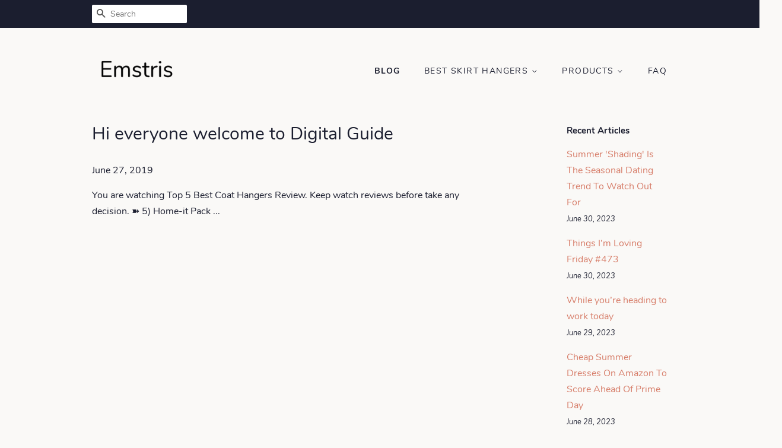

--- FILE ---
content_type: text/html; charset=utf-8
request_url: https://emstris.com/blogs/news/hi-everyone-welcome-to-digital-guide
body_size: 25964
content:
<!doctype html>
<html class="no-js">
<head>
<meta name="p:domain_verify" content="0a943e04de91f936dd60791c4adadee3"/>
  
  <!-- Basic page needs ================================================== -->
  <meta charset="utf-8">
  <meta http-equiv="X-UA-Compatible" content="IE=edge,chrome=1">

  

  <!-- Title and description ================================================== -->
  <title>
  Hi everyone welcome to Digital Guide &ndash; Emstris
  </title>

  
  <meta name="description" content="You are watching Top 5 Best Coat Hangers Review. Keep watch reviews before take any decision. ➽ 5) Home-it Pack ...">
  

  <!-- Social meta ================================================== -->
  <!-- /snippets/social-meta-tags.liquid -->




<meta property="og:site_name" content="Emstris">
<meta property="og:url" content="https://emstris.com/blogs/news/hi-everyone-welcome-to-digital-guide">
<meta property="og:title" content="Hi everyone welcome to Digital Guide">
<meta property="og:type" content="article">
<meta property="og:description" content=" You are watching Top 5 Best Coat Hangers Review. Keep watch reviews before take any decision. ➽ 5) Home-it Pack ...">

<meta property="og:image" content="http://emstris.com/cdn/shop/articles/4830_245766986_1200x1200.jpg?v=1561644127">
<meta property="og:image:secure_url" content="https://emstris.com/cdn/shop/articles/4830_245766986_1200x1200.jpg?v=1561644127">


<meta name="twitter:card" content="summary_large_image">
<meta name="twitter:title" content="Hi everyone welcome to Digital Guide">
<meta name="twitter:description" content=" You are watching Top 5 Best Coat Hangers Review. Keep watch reviews before take any decision. ➽ 5) Home-it Pack ...">


  <!-- Helpers ================================================== -->
  <link rel="canonical" href="https://emstris.com/blogs/news/hi-everyone-welcome-to-digital-guide">
  <meta name="viewport" content="width=device-width,initial-scale=1">
  <meta name="theme-color" content="#d77e6a">

  <!-- CSS ================================================== -->
  <link href="//emstris.com/cdn/shop/t/2/assets/timber.scss.css?v=182969558634436508191656108173" rel="stylesheet" type="text/css" media="all" />
  <link href="//emstris.com/cdn/shop/t/2/assets/theme.scss.css?v=139552274953600580971656108173" rel="stylesheet" type="text/css" media="all" />

  <script>
    window.theme = window.theme || {};

    var theme = {
      strings: {
        addToCart: "Add to Cart",
        soldOut: "Sold Out",
        unavailable: "Unavailable",
        zoomClose: "Close (Esc)",
        zoomPrev: "Previous (Left arrow key)",
        zoomNext: "Next (Right arrow key)",
        addressError: "Error looking up that address",
        addressNoResults: "No results for that address",
        addressQueryLimit: "You have exceeded the Google API usage limit. Consider upgrading to a \u003ca href=\"https:\/\/developers.google.com\/maps\/premium\/usage-limits\"\u003ePremium Plan\u003c\/a\u003e.",
        authError: "There was a problem authenticating your Google Maps API Key."
      },
      settings: {
        // Adding some settings to allow the editor to update correctly when they are changed
        enableWideLayout: false,
        typeAccentTransform: true,
        typeAccentSpacing: true,
        baseFontSize: '16px',
        headerBaseFontSize: '30px',
        accentFontSize: '14px'
      },
      variables: {
        mediaQueryMedium: 'screen and (max-width: 768px)',
        bpSmall: false
      },
      moneyFormat: "${{amount}}"
    }

    document.documentElement.className = document.documentElement.className.replace('no-js', 'supports-js');
  </script>

  <!-- Header hook for plugins ================================================== -->
  <script>window.performance && window.performance.mark && window.performance.mark('shopify.content_for_header.start');</script><meta id="shopify-digital-wallet" name="shopify-digital-wallet" content="/5755928658/digital_wallets/dialog">
<link rel="alternate" type="application/atom+xml" title="Feed" href="/blogs/news.atom" />
<script async="async" src="/checkouts/internal/preloads.js?locale=en-US"></script>
<script id="shopify-features" type="application/json">{"accessToken":"33a873abeab2044c002b078b6d0f24e6","betas":["rich-media-storefront-analytics"],"domain":"emstris.com","predictiveSearch":true,"shopId":5755928658,"locale":"en"}</script>
<script>var Shopify = Shopify || {};
Shopify.shop = "emstris.myshopify.com";
Shopify.locale = "en";
Shopify.currency = {"active":"USD","rate":"1.0"};
Shopify.country = "US";
Shopify.theme = {"name":"minimal2-customized-06mar2019-0158pm","id":46482522194,"schema_name":"Minimal","schema_version":"10.0.2","theme_store_id":null,"role":"main"};
Shopify.theme.handle = "null";
Shopify.theme.style = {"id":null,"handle":null};
Shopify.cdnHost = "emstris.com/cdn";
Shopify.routes = Shopify.routes || {};
Shopify.routes.root = "/";</script>
<script type="module">!function(o){(o.Shopify=o.Shopify||{}).modules=!0}(window);</script>
<script>!function(o){function n(){var o=[];function n(){o.push(Array.prototype.slice.apply(arguments))}return n.q=o,n}var t=o.Shopify=o.Shopify||{};t.loadFeatures=n(),t.autoloadFeatures=n()}(window);</script>
<script id="shop-js-analytics" type="application/json">{"pageType":"article"}</script>
<script defer="defer" async type="module" src="//emstris.com/cdn/shopifycloud/shop-js/modules/v2/client.init-shop-cart-sync_D0dqhulL.en.esm.js"></script>
<script defer="defer" async type="module" src="//emstris.com/cdn/shopifycloud/shop-js/modules/v2/chunk.common_CpVO7qML.esm.js"></script>
<script type="module">
  await import("//emstris.com/cdn/shopifycloud/shop-js/modules/v2/client.init-shop-cart-sync_D0dqhulL.en.esm.js");
await import("//emstris.com/cdn/shopifycloud/shop-js/modules/v2/chunk.common_CpVO7qML.esm.js");

  window.Shopify.SignInWithShop?.initShopCartSync?.({"fedCMEnabled":true,"windoidEnabled":true});

</script>
<script id="__st">var __st={"a":5755928658,"offset":-18000,"reqid":"7a5059be-5d62-4477-8b3e-5a321f2500b3-1763788142","pageurl":"emstris.com\/blogs\/news\/hi-everyone-welcome-to-digital-guide","s":"articles-29341220946","u":"56471bfbfdf8","p":"article","rtyp":"article","rid":29341220946};</script>
<script>window.ShopifyPaypalV4VisibilityTracking = true;</script>
<script id="captcha-bootstrap">!function(){'use strict';const t='contact',e='account',n='new_comment',o=[[t,t],['blogs',n],['comments',n],[t,'customer']],c=[[e,'customer_login'],[e,'guest_login'],[e,'recover_customer_password'],[e,'create_customer']],r=t=>t.map((([t,e])=>`form[action*='/${t}']:not([data-nocaptcha='true']) input[name='form_type'][value='${e}']`)).join(','),a=t=>()=>t?[...document.querySelectorAll(t)].map((t=>t.form)):[];function s(){const t=[...o],e=r(t);return a(e)}const i='password',u='form_key',d=['recaptcha-v3-token','g-recaptcha-response','h-captcha-response',i],f=()=>{try{return window.sessionStorage}catch{return}},m='__shopify_v',_=t=>t.elements[u];function p(t,e,n=!1){try{const o=window.sessionStorage,c=JSON.parse(o.getItem(e)),{data:r}=function(t){const{data:e,action:n}=t;return t[m]||n?{data:e,action:n}:{data:t,action:n}}(c);for(const[e,n]of Object.entries(r))t.elements[e]&&(t.elements[e].value=n);n&&o.removeItem(e)}catch(o){console.error('form repopulation failed',{error:o})}}const l='form_type',E='cptcha';function T(t){t.dataset[E]=!0}const w=window,h=w.document,L='Shopify',v='ce_forms',y='captcha';let A=!1;((t,e)=>{const n=(g='f06e6c50-85a8-45c8-87d0-21a2b65856fe',I='https://cdn.shopify.com/shopifycloud/storefront-forms-hcaptcha/ce_storefront_forms_captcha_hcaptcha.v1.5.2.iife.js',D={infoText:'Protected by hCaptcha',privacyText:'Privacy',termsText:'Terms'},(t,e,n)=>{const o=w[L][v],c=o.bindForm;if(c)return c(t,g,e,D).then(n);var r;o.q.push([[t,g,e,D],n]),r=I,A||(h.body.append(Object.assign(h.createElement('script'),{id:'captcha-provider',async:!0,src:r})),A=!0)});var g,I,D;w[L]=w[L]||{},w[L][v]=w[L][v]||{},w[L][v].q=[],w[L][y]=w[L][y]||{},w[L][y].protect=function(t,e){n(t,void 0,e),T(t)},Object.freeze(w[L][y]),function(t,e,n,w,h,L){const[v,y,A,g]=function(t,e,n){const i=e?o:[],u=t?c:[],d=[...i,...u],f=r(d),m=r(i),_=r(d.filter((([t,e])=>n.includes(e))));return[a(f),a(m),a(_),s()]}(w,h,L),I=t=>{const e=t.target;return e instanceof HTMLFormElement?e:e&&e.form},D=t=>v().includes(t);t.addEventListener('submit',(t=>{const e=I(t);if(!e)return;const n=D(e)&&!e.dataset.hcaptchaBound&&!e.dataset.recaptchaBound,o=_(e),c=g().includes(e)&&(!o||!o.value);(n||c)&&t.preventDefault(),c&&!n&&(function(t){try{if(!f())return;!function(t){const e=f();if(!e)return;const n=_(t);if(!n)return;const o=n.value;o&&e.removeItem(o)}(t);const e=Array.from(Array(32),(()=>Math.random().toString(36)[2])).join('');!function(t,e){_(t)||t.append(Object.assign(document.createElement('input'),{type:'hidden',name:u})),t.elements[u].value=e}(t,e),function(t,e){const n=f();if(!n)return;const o=[...t.querySelectorAll(`input[type='${i}']`)].map((({name:t})=>t)),c=[...d,...o],r={};for(const[a,s]of new FormData(t).entries())c.includes(a)||(r[a]=s);n.setItem(e,JSON.stringify({[m]:1,action:t.action,data:r}))}(t,e)}catch(e){console.error('failed to persist form',e)}}(e),e.submit())}));const S=(t,e)=>{t&&!t.dataset[E]&&(n(t,e.some((e=>e===t))),T(t))};for(const o of['focusin','change'])t.addEventListener(o,(t=>{const e=I(t);D(e)&&S(e,y())}));const B=e.get('form_key'),M=e.get(l),P=B&&M;t.addEventListener('DOMContentLoaded',(()=>{const t=y();if(P)for(const e of t)e.elements[l].value===M&&p(e,B);[...new Set([...A(),...v().filter((t=>'true'===t.dataset.shopifyCaptcha))])].forEach((e=>S(e,t)))}))}(h,new URLSearchParams(w.location.search),n,t,e,['guest_login'])})(!0,!0)}();</script>
<script integrity="sha256-52AcMU7V7pcBOXWImdc/TAGTFKeNjmkeM1Pvks/DTgc=" data-source-attribution="shopify.loadfeatures" defer="defer" src="//emstris.com/cdn/shopifycloud/storefront/assets/storefront/load_feature-81c60534.js" crossorigin="anonymous"></script>
<script data-source-attribution="shopify.dynamic_checkout.dynamic.init">var Shopify=Shopify||{};Shopify.PaymentButton=Shopify.PaymentButton||{isStorefrontPortableWallets:!0,init:function(){window.Shopify.PaymentButton.init=function(){};var t=document.createElement("script");t.src="https://emstris.com/cdn/shopifycloud/portable-wallets/latest/portable-wallets.en.js",t.type="module",document.head.appendChild(t)}};
</script>
<script data-source-attribution="shopify.dynamic_checkout.buyer_consent">
  function portableWalletsHideBuyerConsent(e){var t=document.getElementById("shopify-buyer-consent"),n=document.getElementById("shopify-subscription-policy-button");t&&n&&(t.classList.add("hidden"),t.setAttribute("aria-hidden","true"),n.removeEventListener("click",e))}function portableWalletsShowBuyerConsent(e){var t=document.getElementById("shopify-buyer-consent"),n=document.getElementById("shopify-subscription-policy-button");t&&n&&(t.classList.remove("hidden"),t.removeAttribute("aria-hidden"),n.addEventListener("click",e))}window.Shopify?.PaymentButton&&(window.Shopify.PaymentButton.hideBuyerConsent=portableWalletsHideBuyerConsent,window.Shopify.PaymentButton.showBuyerConsent=portableWalletsShowBuyerConsent);
</script>
<script data-source-attribution="shopify.dynamic_checkout.cart.bootstrap">document.addEventListener("DOMContentLoaded",(function(){function t(){return document.querySelector("shopify-accelerated-checkout-cart, shopify-accelerated-checkout")}if(t())Shopify.PaymentButton.init();else{new MutationObserver((function(e,n){t()&&(Shopify.PaymentButton.init(),n.disconnect())})).observe(document.body,{childList:!0,subtree:!0})}}));
</script>

<script>window.performance && window.performance.mark && window.performance.mark('shopify.content_for_header.end');</script>

  <script src="//emstris.com/cdn/shop/t/2/assets/jquery-2.2.3.min.js?v=58211863146907186831551990270" type="text/javascript"></script>

  <script src="//emstris.com/cdn/shop/t/2/assets/lazysizes.min.js?v=177476512571513845041551990270" async="async"></script>

  
  

<link href="https://monorail-edge.shopifysvc.com" rel="dns-prefetch">
<script>(function(){if ("sendBeacon" in navigator && "performance" in window) {try {var session_token_from_headers = performance.getEntriesByType('navigation')[0].serverTiming.find(x => x.name == '_s').description;} catch {var session_token_from_headers = undefined;}var session_cookie_matches = document.cookie.match(/_shopify_s=([^;]*)/);var session_token_from_cookie = session_cookie_matches && session_cookie_matches.length === 2 ? session_cookie_matches[1] : "";var session_token = session_token_from_headers || session_token_from_cookie || "";function handle_abandonment_event(e) {var entries = performance.getEntries().filter(function(entry) {return /monorail-edge.shopifysvc.com/.test(entry.name);});if (!window.abandonment_tracked && entries.length === 0) {window.abandonment_tracked = true;var currentMs = Date.now();var navigation_start = performance.timing.navigationStart;var payload = {shop_id: 5755928658,url: window.location.href,navigation_start,duration: currentMs - navigation_start,session_token,page_type: "article"};window.navigator.sendBeacon("https://monorail-edge.shopifysvc.com/v1/produce", JSON.stringify({schema_id: "online_store_buyer_site_abandonment/1.1",payload: payload,metadata: {event_created_at_ms: currentMs,event_sent_at_ms: currentMs}}));}}window.addEventListener('pagehide', handle_abandonment_event);}}());</script>
<script id="web-pixels-manager-setup">(function e(e,d,r,n,o){if(void 0===o&&(o={}),!Boolean(null===(a=null===(i=window.Shopify)||void 0===i?void 0:i.analytics)||void 0===a?void 0:a.replayQueue)){var i,a;window.Shopify=window.Shopify||{};var t=window.Shopify;t.analytics=t.analytics||{};var s=t.analytics;s.replayQueue=[],s.publish=function(e,d,r){return s.replayQueue.push([e,d,r]),!0};try{self.performance.mark("wpm:start")}catch(e){}var l=function(){var e={modern:/Edge?\/(1{2}[4-9]|1[2-9]\d|[2-9]\d{2}|\d{4,})\.\d+(\.\d+|)|Firefox\/(1{2}[4-9]|1[2-9]\d|[2-9]\d{2}|\d{4,})\.\d+(\.\d+|)|Chrom(ium|e)\/(9{2}|\d{3,})\.\d+(\.\d+|)|(Maci|X1{2}).+ Version\/(15\.\d+|(1[6-9]|[2-9]\d|\d{3,})\.\d+)([,.]\d+|)( \(\w+\)|)( Mobile\/\w+|) Safari\/|Chrome.+OPR\/(9{2}|\d{3,})\.\d+\.\d+|(CPU[ +]OS|iPhone[ +]OS|CPU[ +]iPhone|CPU IPhone OS|CPU iPad OS)[ +]+(15[._]\d+|(1[6-9]|[2-9]\d|\d{3,})[._]\d+)([._]\d+|)|Android:?[ /-](13[3-9]|1[4-9]\d|[2-9]\d{2}|\d{4,})(\.\d+|)(\.\d+|)|Android.+Firefox\/(13[5-9]|1[4-9]\d|[2-9]\d{2}|\d{4,})\.\d+(\.\d+|)|Android.+Chrom(ium|e)\/(13[3-9]|1[4-9]\d|[2-9]\d{2}|\d{4,})\.\d+(\.\d+|)|SamsungBrowser\/([2-9]\d|\d{3,})\.\d+/,legacy:/Edge?\/(1[6-9]|[2-9]\d|\d{3,})\.\d+(\.\d+|)|Firefox\/(5[4-9]|[6-9]\d|\d{3,})\.\d+(\.\d+|)|Chrom(ium|e)\/(5[1-9]|[6-9]\d|\d{3,})\.\d+(\.\d+|)([\d.]+$|.*Safari\/(?![\d.]+ Edge\/[\d.]+$))|(Maci|X1{2}).+ Version\/(10\.\d+|(1[1-9]|[2-9]\d|\d{3,})\.\d+)([,.]\d+|)( \(\w+\)|)( Mobile\/\w+|) Safari\/|Chrome.+OPR\/(3[89]|[4-9]\d|\d{3,})\.\d+\.\d+|(CPU[ +]OS|iPhone[ +]OS|CPU[ +]iPhone|CPU IPhone OS|CPU iPad OS)[ +]+(10[._]\d+|(1[1-9]|[2-9]\d|\d{3,})[._]\d+)([._]\d+|)|Android:?[ /-](13[3-9]|1[4-9]\d|[2-9]\d{2}|\d{4,})(\.\d+|)(\.\d+|)|Mobile Safari.+OPR\/([89]\d|\d{3,})\.\d+\.\d+|Android.+Firefox\/(13[5-9]|1[4-9]\d|[2-9]\d{2}|\d{4,})\.\d+(\.\d+|)|Android.+Chrom(ium|e)\/(13[3-9]|1[4-9]\d|[2-9]\d{2}|\d{4,})\.\d+(\.\d+|)|Android.+(UC? ?Browser|UCWEB|U3)[ /]?(15\.([5-9]|\d{2,})|(1[6-9]|[2-9]\d|\d{3,})\.\d+)\.\d+|SamsungBrowser\/(5\.\d+|([6-9]|\d{2,})\.\d+)|Android.+MQ{2}Browser\/(14(\.(9|\d{2,})|)|(1[5-9]|[2-9]\d|\d{3,})(\.\d+|))(\.\d+|)|K[Aa][Ii]OS\/(3\.\d+|([4-9]|\d{2,})\.\d+)(\.\d+|)/},d=e.modern,r=e.legacy,n=navigator.userAgent;return n.match(d)?"modern":n.match(r)?"legacy":"unknown"}(),u="modern"===l?"modern":"legacy",c=(null!=n?n:{modern:"",legacy:""})[u],f=function(e){return[e.baseUrl,"/wpm","/b",e.hashVersion,"modern"===e.buildTarget?"m":"l",".js"].join("")}({baseUrl:d,hashVersion:r,buildTarget:u}),m=function(e){var d=e.version,r=e.bundleTarget,n=e.surface,o=e.pageUrl,i=e.monorailEndpoint;return{emit:function(e){var a=e.status,t=e.errorMsg,s=(new Date).getTime(),l=JSON.stringify({metadata:{event_sent_at_ms:s},events:[{schema_id:"web_pixels_manager_load/3.1",payload:{version:d,bundle_target:r,page_url:o,status:a,surface:n,error_msg:t},metadata:{event_created_at_ms:s}}]});if(!i)return console&&console.warn&&console.warn("[Web Pixels Manager] No Monorail endpoint provided, skipping logging."),!1;try{return self.navigator.sendBeacon.bind(self.navigator)(i,l)}catch(e){}var u=new XMLHttpRequest;try{return u.open("POST",i,!0),u.setRequestHeader("Content-Type","text/plain"),u.send(l),!0}catch(e){return console&&console.warn&&console.warn("[Web Pixels Manager] Got an unhandled error while logging to Monorail."),!1}}}}({version:r,bundleTarget:l,surface:e.surface,pageUrl:self.location.href,monorailEndpoint:e.monorailEndpoint});try{o.browserTarget=l,function(e){var d=e.src,r=e.async,n=void 0===r||r,o=e.onload,i=e.onerror,a=e.sri,t=e.scriptDataAttributes,s=void 0===t?{}:t,l=document.createElement("script"),u=document.querySelector("head"),c=document.querySelector("body");if(l.async=n,l.src=d,a&&(l.integrity=a,l.crossOrigin="anonymous"),s)for(var f in s)if(Object.prototype.hasOwnProperty.call(s,f))try{l.dataset[f]=s[f]}catch(e){}if(o&&l.addEventListener("load",o),i&&l.addEventListener("error",i),u)u.appendChild(l);else{if(!c)throw new Error("Did not find a head or body element to append the script");c.appendChild(l)}}({src:f,async:!0,onload:function(){if(!function(){var e,d;return Boolean(null===(d=null===(e=window.Shopify)||void 0===e?void 0:e.analytics)||void 0===d?void 0:d.initialized)}()){var d=window.webPixelsManager.init(e)||void 0;if(d){var r=window.Shopify.analytics;r.replayQueue.forEach((function(e){var r=e[0],n=e[1],o=e[2];d.publishCustomEvent(r,n,o)})),r.replayQueue=[],r.publish=d.publishCustomEvent,r.visitor=d.visitor,r.initialized=!0}}},onerror:function(){return m.emit({status:"failed",errorMsg:"".concat(f," has failed to load")})},sri:function(e){var d=/^sha384-[A-Za-z0-9+/=]+$/;return"string"==typeof e&&d.test(e)}(c)?c:"",scriptDataAttributes:o}),m.emit({status:"loading"})}catch(e){m.emit({status:"failed",errorMsg:(null==e?void 0:e.message)||"Unknown error"})}}})({shopId: 5755928658,storefrontBaseUrl: "https://emstris.com",extensionsBaseUrl: "https://extensions.shopifycdn.com/cdn/shopifycloud/web-pixels-manager",monorailEndpoint: "https://monorail-edge.shopifysvc.com/unstable/produce_batch",surface: "storefront-renderer",enabledBetaFlags: ["2dca8a86"],webPixelsConfigList: [{"id":"shopify-app-pixel","configuration":"{}","eventPayloadVersion":"v1","runtimeContext":"STRICT","scriptVersion":"0450","apiClientId":"shopify-pixel","type":"APP","privacyPurposes":["ANALYTICS","MARKETING"]},{"id":"shopify-custom-pixel","eventPayloadVersion":"v1","runtimeContext":"LAX","scriptVersion":"0450","apiClientId":"shopify-pixel","type":"CUSTOM","privacyPurposes":["ANALYTICS","MARKETING"]}],isMerchantRequest: false,initData: {"shop":{"name":"Emstris","paymentSettings":{"currencyCode":"USD"},"myshopifyDomain":"emstris.myshopify.com","countryCode":"US","storefrontUrl":"https:\/\/emstris.com"},"customer":null,"cart":null,"checkout":null,"productVariants":[],"purchasingCompany":null},},"https://emstris.com/cdn","ae1676cfwd2530674p4253c800m34e853cb",{"modern":"","legacy":""},{"shopId":"5755928658","storefrontBaseUrl":"https:\/\/emstris.com","extensionBaseUrl":"https:\/\/extensions.shopifycdn.com\/cdn\/shopifycloud\/web-pixels-manager","surface":"storefront-renderer","enabledBetaFlags":"[\"2dca8a86\"]","isMerchantRequest":"false","hashVersion":"ae1676cfwd2530674p4253c800m34e853cb","publish":"custom","events":"[[\"page_viewed\",{}]]"});</script><script>
  window.ShopifyAnalytics = window.ShopifyAnalytics || {};
  window.ShopifyAnalytics.meta = window.ShopifyAnalytics.meta || {};
  window.ShopifyAnalytics.meta.currency = 'USD';
  var meta = {"page":{"pageType":"article","resourceType":"article","resourceId":29341220946}};
  for (var attr in meta) {
    window.ShopifyAnalytics.meta[attr] = meta[attr];
  }
</script>
<script class="analytics">
  (function () {
    var customDocumentWrite = function(content) {
      var jquery = null;

      if (window.jQuery) {
        jquery = window.jQuery;
      } else if (window.Checkout && window.Checkout.$) {
        jquery = window.Checkout.$;
      }

      if (jquery) {
        jquery('body').append(content);
      }
    };

    var hasLoggedConversion = function(token) {
      if (token) {
        return document.cookie.indexOf('loggedConversion=' + token) !== -1;
      }
      return false;
    }

    var setCookieIfConversion = function(token) {
      if (token) {
        var twoMonthsFromNow = new Date(Date.now());
        twoMonthsFromNow.setMonth(twoMonthsFromNow.getMonth() + 2);

        document.cookie = 'loggedConversion=' + token + '; expires=' + twoMonthsFromNow;
      }
    }

    var trekkie = window.ShopifyAnalytics.lib = window.trekkie = window.trekkie || [];
    if (trekkie.integrations) {
      return;
    }
    trekkie.methods = [
      'identify',
      'page',
      'ready',
      'track',
      'trackForm',
      'trackLink'
    ];
    trekkie.factory = function(method) {
      return function() {
        var args = Array.prototype.slice.call(arguments);
        args.unshift(method);
        trekkie.push(args);
        return trekkie;
      };
    };
    for (var i = 0; i < trekkie.methods.length; i++) {
      var key = trekkie.methods[i];
      trekkie[key] = trekkie.factory(key);
    }
    trekkie.load = function(config) {
      trekkie.config = config || {};
      trekkie.config.initialDocumentCookie = document.cookie;
      var first = document.getElementsByTagName('script')[0];
      var script = document.createElement('script');
      script.type = 'text/javascript';
      script.onerror = function(e) {
        var scriptFallback = document.createElement('script');
        scriptFallback.type = 'text/javascript';
        scriptFallback.onerror = function(error) {
                var Monorail = {
      produce: function produce(monorailDomain, schemaId, payload) {
        var currentMs = new Date().getTime();
        var event = {
          schema_id: schemaId,
          payload: payload,
          metadata: {
            event_created_at_ms: currentMs,
            event_sent_at_ms: currentMs
          }
        };
        return Monorail.sendRequest("https://" + monorailDomain + "/v1/produce", JSON.stringify(event));
      },
      sendRequest: function sendRequest(endpointUrl, payload) {
        // Try the sendBeacon API
        if (window && window.navigator && typeof window.navigator.sendBeacon === 'function' && typeof window.Blob === 'function' && !Monorail.isIos12()) {
          var blobData = new window.Blob([payload], {
            type: 'text/plain'
          });

          if (window.navigator.sendBeacon(endpointUrl, blobData)) {
            return true;
          } // sendBeacon was not successful

        } // XHR beacon

        var xhr = new XMLHttpRequest();

        try {
          xhr.open('POST', endpointUrl);
          xhr.setRequestHeader('Content-Type', 'text/plain');
          xhr.send(payload);
        } catch (e) {
          console.log(e);
        }

        return false;
      },
      isIos12: function isIos12() {
        return window.navigator.userAgent.lastIndexOf('iPhone; CPU iPhone OS 12_') !== -1 || window.navigator.userAgent.lastIndexOf('iPad; CPU OS 12_') !== -1;
      }
    };
    Monorail.produce('monorail-edge.shopifysvc.com',
      'trekkie_storefront_load_errors/1.1',
      {shop_id: 5755928658,
      theme_id: 46482522194,
      app_name: "storefront",
      context_url: window.location.href,
      source_url: "//emstris.com/cdn/s/trekkie.storefront.3c703df509f0f96f3237c9daa54e2777acf1a1dd.min.js"});

        };
        scriptFallback.async = true;
        scriptFallback.src = '//emstris.com/cdn/s/trekkie.storefront.3c703df509f0f96f3237c9daa54e2777acf1a1dd.min.js';
        first.parentNode.insertBefore(scriptFallback, first);
      };
      script.async = true;
      script.src = '//emstris.com/cdn/s/trekkie.storefront.3c703df509f0f96f3237c9daa54e2777acf1a1dd.min.js';
      first.parentNode.insertBefore(script, first);
    };
    trekkie.load(
      {"Trekkie":{"appName":"storefront","development":false,"defaultAttributes":{"shopId":5755928658,"isMerchantRequest":null,"themeId":46482522194,"themeCityHash":"15152415050961176655","contentLanguage":"en","currency":"USD","eventMetadataId":"a9917a03-24c1-4f93-a644-b7918851d272"},"isServerSideCookieWritingEnabled":true,"monorailRegion":"shop_domain","enabledBetaFlags":["f0df213a"]},"Session Attribution":{},"S2S":{"facebookCapiEnabled":false,"source":"trekkie-storefront-renderer","apiClientId":580111}}
    );

    var loaded = false;
    trekkie.ready(function() {
      if (loaded) return;
      loaded = true;

      window.ShopifyAnalytics.lib = window.trekkie;

      var originalDocumentWrite = document.write;
      document.write = customDocumentWrite;
      try { window.ShopifyAnalytics.merchantGoogleAnalytics.call(this); } catch(error) {};
      document.write = originalDocumentWrite;

      window.ShopifyAnalytics.lib.page(null,{"pageType":"article","resourceType":"article","resourceId":29341220946,"shopifyEmitted":true});

      var match = window.location.pathname.match(/checkouts\/(.+)\/(thank_you|post_purchase)/)
      var token = match? match[1]: undefined;
      if (!hasLoggedConversion(token)) {
        setCookieIfConversion(token);
        
      }
    });


        var eventsListenerScript = document.createElement('script');
        eventsListenerScript.async = true;
        eventsListenerScript.src = "//emstris.com/cdn/shopifycloud/storefront/assets/shop_events_listener-3da45d37.js";
        document.getElementsByTagName('head')[0].appendChild(eventsListenerScript);

})();</script>
<script
  defer
  src="https://emstris.com/cdn/shopifycloud/perf-kit/shopify-perf-kit-2.1.2.min.js"
  data-application="storefront-renderer"
  data-shop-id="5755928658"
  data-render-region="gcp-us-central1"
  data-page-type="article"
  data-theme-instance-id="46482522194"
  data-theme-name="Minimal"
  data-theme-version="10.0.2"
  data-monorail-region="shop_domain"
  data-resource-timing-sampling-rate="10"
  data-shs="true"
  data-shs-beacon="true"
  data-shs-export-with-fetch="true"
  data-shs-logs-sample-rate="1"
></script>
</head>

<body id="hi-everyone-welcome-to-digital-guide" class="template-article" >

  <div id="shopify-section-header" class="shopify-section"><style>
  .logo__image-wrapper {
    max-width: 150px;
  }
  /*================= If logo is above navigation ================== */
  

  /*============ If logo is on the same line as navigation ============ */
  


  
    @media screen and (min-width: 769px) {
      .site-nav {
        text-align: right!important;
      }
    }
  
</style>

<div data-section-id="header" data-section-type="header-section">
  <div class="header-bar">
    <div class="wrapper medium-down--hide">
      <div class="post-large--display-table">

        
          <div class="header-bar__left post-large--display-table-cell">

            

            

            
              <div class="header-bar__module header-bar__search">
                


  <form action="/search" method="get" class="header-bar__search-form clearfix" role="search">
    
    <button type="submit" class="btn btn--search icon-fallback-text header-bar__search-submit">
      <span class="icon icon-search" aria-hidden="true"></span>
      <span class="fallback-text">Search</span>
    </button>
    <input type="search" name="q" value="" aria-label="Search" class="header-bar__search-input" placeholder="Search">
  </form>


              </div>
            

          </div>
        

        <div class="header-bar__right post-large--display-table-cell">

          

          
            
          

        </div>
      </div>
    </div>

    <div class="wrapper post-large--hide announcement-bar--mobile">
      
    </div>

    <div class="wrapper post-large--hide">
      
        <button type="button" class="mobile-nav-trigger" id="MobileNavTrigger" aria-controls="MobileNav" aria-expanded="false">
          <span class="icon icon-hamburger" aria-hidden="true"></span>
          Menu
        </button>
      
      <a href="/cart" class="cart-page-link mobile-cart-page-link">
        <span class="icon icon-cart header-bar__cart-icon" aria-hidden="true"></span>
        Cart <span class="cart-count hidden-count">0</span>
      </a>
    </div>
    <nav role="navigation">
  <ul id="MobileNav" class="mobile-nav post-large--hide">
    
      
        <li class="mobile-nav__link">
          <a
            href="/blogs/news"
            class="mobile-nav"
            aria-current="page">
            Blog
          </a>
        </li>
      
    
      
        
        <li class="mobile-nav__link" aria-haspopup="true">
          <a
            href="/pages/best-skirt-hangers"
            class="mobile-nav__sublist-trigger"
            aria-controls="MobileNav-Parent-2"
            aria-expanded="false">
            Best Skirt Hangers
            <span class="icon-fallback-text mobile-nav__sublist-expand" aria-hidden="true">
  <span class="icon icon-plus" aria-hidden="true"></span>
  <span class="fallback-text">+</span>
</span>
<span class="icon-fallback-text mobile-nav__sublist-contract" aria-hidden="true">
  <span class="icon icon-minus" aria-hidden="true"></span>
  <span class="fallback-text">-</span>
</span>

          </a>
          <ul
            id="MobileNav-Parent-2"
            class="mobile-nav__sublist">
            
            
              
                <li class="mobile-nav__sublist-link">
                  <a
                    href="/pages/reviews-of-skirt-hangers"
                    >
                    Reviews of Skirt Hangers
                  </a>
                </li>
              
            
              
                <li class="mobile-nav__sublist-link">
                  <a
                    href="/pages/best-skirt-hangers"
                    >
                    Best Skirt Hangers
                  </a>
                </li>
              
            
          </ul>
        </li>
      
    
      
        
        <li class="mobile-nav__link" aria-haspopup="true">
          <a
            href="/collections/skirt-hangers"
            class="mobile-nav__sublist-trigger"
            aria-controls="MobileNav-Parent-3"
            aria-expanded="false">
            Products
            <span class="icon-fallback-text mobile-nav__sublist-expand" aria-hidden="true">
  <span class="icon icon-plus" aria-hidden="true"></span>
  <span class="fallback-text">+</span>
</span>
<span class="icon-fallback-text mobile-nav__sublist-contract" aria-hidden="true">
  <span class="icon icon-minus" aria-hidden="true"></span>
  <span class="fallback-text">-</span>
</span>

          </a>
          <ul
            id="MobileNav-Parent-3"
            class="mobile-nav__sublist">
            
              <li class="mobile-nav__sublist-link ">
                <a href="/collections/skirt-hangers" class="site-nav__link">All <span class="visually-hidden">Products</span></a>
              </li>
            
            
              
                <li class="mobile-nav__sublist-link">
                  <a
                    href="/collections/skirt-hangers"
                    >
                    Skirt Hangers
                  </a>
                </li>
              
            
          </ul>
        </li>
      
    
      
        <li class="mobile-nav__link">
          <a
            href="/pages/frequently-asked-questions"
            class="mobile-nav"
            >
            FAQ
          </a>
        </li>
      
    

    

    <li class="mobile-nav__link">
      
        <div class="header-bar__module header-bar__search">
          


  <form action="/search" method="get" class="header-bar__search-form clearfix" role="search">
    
    <button type="submit" class="btn btn--search icon-fallback-text header-bar__search-submit">
      <span class="icon icon-search" aria-hidden="true"></span>
      <span class="fallback-text">Search</span>
    </button>
    <input type="search" name="q" value="" aria-label="Search" class="header-bar__search-input" placeholder="Search">
  </form>


        </div>
      
    </li>
  </ul>
</nav>

  </div>

  <header class="site-header" role="banner">
    <div class="wrapper">

      
        <div class="grid--full post-large--display-table">
          <div class="grid__item post-large--one-third post-large--display-table-cell">
            
              <div class="h1 site-header__logo" itemscope itemtype="http://schema.org/Organization">
            
              
                <noscript>
                  
                  <div class="logo__image-wrapper">
                    <img src="//emstris.com/cdn/shop/files/Emstris_Nunito_150x.png?v=1614286876" alt="Emstris" />
                  </div>
                </noscript>
                <div class="logo__image-wrapper supports-js">
                  <a href="/" itemprop="url" style="padding-top:30.859375%;">
                    
                    <img class="logo__image lazyload"
                         src="//emstris.com/cdn/shop/files/Emstris_Nunito_300x300.png?v=1614286876"
                         data-src="//emstris.com/cdn/shop/files/Emstris_Nunito_{width}x.png?v=1614286876"
                         data-widths="[120, 180, 360, 540, 720, 900, 1080, 1296, 1512, 1728, 1944, 2048]"
                         data-aspectratio="3.240506329113924"
                         data-sizes="auto"
                         alt="Emstris"
                         itemprop="logo">
                  </a>
                </div>
              
            
              </div>
            
          </div>
          <div class="grid__item post-large--two-thirds post-large--display-table-cell medium-down--hide">
            
<nav>
  <ul class="site-nav" id="AccessibleNav">
    
      
        <li class="site-nav--active">
          <a
            href="/blogs/news"
            class="site-nav__link"
            data-meganav-type="child"
            aria-current="page">
              Blog
          </a>
        </li>
      
    
      
      
        <li 
          class="site-nav--has-dropdown "
          aria-haspopup="true">
          <a
            href="/pages/best-skirt-hangers"
            class="site-nav__link"
            data-meganav-type="parent"
            aria-controls="MenuParent-2"
            aria-expanded="false"
            >
              Best Skirt Hangers
              <span class="icon icon-arrow-down" aria-hidden="true"></span>
          </a>
          <ul
            id="MenuParent-2"
            class="site-nav__dropdown "
            data-meganav-dropdown>
            
              
                <li>
                  <a
                    href="/pages/reviews-of-skirt-hangers"
                    class="site-nav__link"
                    data-meganav-type="child"
                    
                    tabindex="-1">
                      Reviews of Skirt Hangers
                  </a>
                </li>
              
            
              
                <li>
                  <a
                    href="/pages/best-skirt-hangers"
                    class="site-nav__link"
                    data-meganav-type="child"
                    
                    tabindex="-1">
                      Best Skirt Hangers
                  </a>
                </li>
              
            
          </ul>
        </li>
      
    
      
      
        <li 
          class="site-nav--has-dropdown "
          aria-haspopup="true">
          <a
            href="/collections/skirt-hangers"
            class="site-nav__link"
            data-meganav-type="parent"
            aria-controls="MenuParent-3"
            aria-expanded="false"
            >
              Products
              <span class="icon icon-arrow-down" aria-hidden="true"></span>
          </a>
          <ul
            id="MenuParent-3"
            class="site-nav__dropdown "
            data-meganav-dropdown>
            
              
                <li>
                  <a
                    href="/collections/skirt-hangers"
                    class="site-nav__link"
                    data-meganav-type="child"
                    
                    tabindex="-1">
                      Skirt Hangers
                  </a>
                </li>
              
            
          </ul>
        </li>
      
    
      
        <li>
          <a
            href="/pages/frequently-asked-questions"
            class="site-nav__link"
            data-meganav-type="child"
            >
              FAQ
          </a>
        </li>
      
    
  </ul>
</nav>

          </div>
        </div>
      

    </div>
  </header>
</div>



</div>

  <main class="wrapper main-content" role="main">
    <div class="grid">
        <div class="grid__item">
          

<div id="shopify-section-article-template" class="shopify-section">







<div class="grid" data-section-id="article-template" data-section-type="article-template">

  <article class="grid__item post-large--four-fifths" itemscope itemtype="http://schema.org/Article">

    <div class="grid">
      <div class="grid__item post-large--ten-twelfths">

        <header class="section-header">
          <h1 class="section-header__title">Hi everyone welcome to Digital Guide</h1>
        </header>

        <p>
          <time datetime="2019-06-27">June 27, 2019</time>
          
          
        </p>

        <div class="rte" itemprop="articleBody">
           You are watching Top 5 Best Coat Hangers Review. Keep watch reviews before take any decision. ➽ 5) Home-it Pack ...<br><center><iframe width="560" height="315" style="max-width:100%" src="//www.youtube.com/embed/aw14RJbEctQ?rel=0" frameborder="0" allowfullscreen></iframe></center><br><br>
        </div>

        

        
        
          <hr class="hr--clear hr--small">
          <p class="clearfix">
            
              <span class="left">
                &larr; <a href="/blogs/news/how-to-hang-pants-with-clip-hangers" title="">Older Post</a>
              </span>
            
            
              <span class="right">
                <a href="/blogs/news/visit" title="">Newer Post</a> &rarr;
              </span>
            
          </p>
        

        

      </div>
    </div>
  </article>

  <aside class="sidebar grid__item post-large--one-fifth">
    <h3 class="h4">Recent Articles</h3>

  <p>
    <a href="/blogs/news/summer-shading-is-the-seasonal-dating-trend-to-watch-out-for">Summer 'Shading' Is The Seasonal Dating Trend To Watch Out For</a>
    <br>
    <time pubdate datetime="2023-06-30">
      <em class="text-light">June 30, 2023</em>
    </time>
  </p>

  <p>
    <a href="/blogs/news/things-i-m-loving-friday-473">Things I’m Loving Friday #473</a>
    <br>
    <time pubdate datetime="2023-06-30">
      <em class="text-light">June 30, 2023</em>
    </time>
  </p>

  <p>
    <a href="/blogs/news/while-you-re-heading-to-work-today">While you’re heading to work today</a>
    <br>
    <time pubdate datetime="2023-06-29">
      <em class="text-light">June 29, 2023</em>
    </time>
  </p>

  <p>
    <a href="/blogs/news/cheap-summer-dresses-on-amazon-to-score-ahead-of-prime-day">Cheap Summer Dresses On Amazon To Score Ahead Of Prime Day</a>
    <br>
    <time pubdate datetime="2023-06-28">
      <em class="text-light">June 28, 2023</em>
    </time>
  </p>

  <p>
    <a href="/blogs/news/tiktok-swears-this-easy-shoe-swap-is-the-secret-to-a-great-outfit">TikTok Swears This Easy Shoe Swap is the Secret to a Great Outfit</a>
    <br>
    <time pubdate datetime="2023-06-27">
      <em class="text-light">June 27, 2023</em>
    </time>
  </p>

  <p>
    <a href="/blogs/news/tiny-home-style-the-latest-south-australian-designer-example">Tiny home style: the latest South Australian designer example</a>
    <br>
    <time pubdate datetime="2023-06-27">
      <em class="text-light">June 27, 2023</em>
    </time>
  </p>



  <h3 class="h4">Categories</h3>
  <ul>
    
      
      <li><a href="/blogs/news/tagged/019" title="Show articles tagged 019">019</a></li>
      
    
      
      <li><a href="/blogs/news/tagged/020" title="Show articles tagged 020">020</a></li>
      
    
      
      <li><a href="/blogs/news/tagged/025" title="Show articles tagged 025">025</a></li>
      
    
      
      <li><a href="/blogs/news/tagged/04" title="Show articles tagged 04">04</a></li>
      
    
      
      <li><a href="/blogs/news/tagged/08" title="Show articles tagged 08">08</a></li>
      
    
      
      <li><a href="/blogs/news/tagged/1" title="Show articles tagged 1">1</a></li>
      
    
      
      <li><a href="/blogs/news/tagged/10" title="Show articles tagged 10">10</a></li>
      
    
      
      <li><a href="/blogs/news/tagged/100ftgardenhoseharborfreight" title="Show articles tagged 100FtGardenHoseHarborFreight">100FtGardenHoseHarborFreight</a></li>
      
    
      
      <li><a href="/blogs/news/tagged/100ftgardenhoseholder" title="Show articles tagged 100FtGardenHoseHolder">100FtGardenHoseHolder</a></li>
      
    
      
      <li><a href="/blogs/news/tagged/100ftgardenhoselowes" title="Show articles tagged 100FtGardenHoseLowes">100FtGardenHoseLowes</a></li>
      
    
      
      <li><a href="/blogs/news/tagged/100velvethangersbulk" title="Show articles tagged 100VelvetHangersBulk">100VelvetHangersBulk</a></li>
      
    
      
      <li><a href="/blogs/news/tagged/10let" title="Show articles tagged 10Let">10Let</a></li>
      
    
      
      <li><a href="/blogs/news/tagged/11" title="Show articles tagged 11">11</a></li>
      
    
      
      <li><a href="/blogs/news/tagged/110" title="Show articles tagged 110">110</a></li>
      
    
      
      <li><a href="/blogs/news/tagged/118" title="Show articles tagged 118">118</a></li>
      
    
      
      <li><a href="/blogs/news/tagged/11avoid" title="Show articles tagged 11Avoid">11Avoid</a></li>
      
    
      
      <li><a href="/blogs/news/tagged/12" title="Show articles tagged 12">12</a></li>
      
    
      
      <li><a href="/blogs/news/tagged/12304easy" title="Show articles tagged 12304easy">12304easy</a></li>
      
    
      
      <li><a href="/blogs/news/tagged/12304food" title="Show articles tagged 12304food">12304food</a></li>
      
    
      
      <li><a href="/blogs/news/tagged/12304precise" title="Show articles tagged 12304precise">12304precise</a></li>
      
    
      
      <li><a href="/blogs/news/tagged/128" title="Show articles tagged 128">128</a></li>
      
    
      
      <li><a href="/blogs/news/tagged/12daysofcookies" title="Show articles tagged 12DaysofCookies">12DaysofCookies</a></li>
      
    
      
      <li><a href="/blogs/news/tagged/12let" title="Show articles tagged 12Let">12Let</a></li>
      
    
      
      <li><a href="/blogs/news/tagged/13" title="Show articles tagged 13">13</a></li>
      
    
      
      <li><a href="/blogs/news/tagged/131" title="Show articles tagged 131">131</a></li>
      
    
      
      <li><a href="/blogs/news/tagged/137" title="Show articles tagged 137">137</a></li>
      
    
      
      <li><a href="/blogs/news/tagged/13if" title="Show articles tagged 13If">13If</a></li>
      
    
      
      <li><a href="/blogs/news/tagged/14" title="Show articles tagged 14">14</a></li>
      
    
      
      <li><a href="/blogs/news/tagged/15" title="Show articles tagged 15">15</a></li>
      
    
      
      <li><a href="/blogs/news/tagged/16" title="Show articles tagged 16">16</a></li>
      
    
      
      <li><a href="/blogs/news/tagged/169" title="Show articles tagged 169">169</a></li>
      
    
      
      <li><a href="/blogs/news/tagged/17" title="Show articles tagged 17">17</a></li>
      
    
      
      <li><a href="/blogs/news/tagged/18" title="Show articles tagged 18">18</a></li>
      
    
      
      <li><a href="/blogs/news/tagged/1860" title="Show articles tagged 1860">1860</a></li>
      
    
      
      <li><a href="/blogs/news/tagged/19" title="Show articles tagged 19">19</a></li>
      
    
      
      <li><a href="/blogs/news/tagged/1900" title="Show articles tagged 1900">1900</a></li>
      
    
      
      <li><a href="/blogs/news/tagged/198" title="Show articles tagged 198">198</a></li>
      
    
      
      <li><a href="/blogs/news/tagged/1house" title="Show articles tagged 1House">1House</a></li>
      
    
      
      <li><a href="/blogs/news/tagged/1the" title="Show articles tagged 1The">1The</a></li>
      
    
      
      <li><a href="/blogs/news/tagged/2" title="Show articles tagged 2">2</a></li>
      
    
      
      <li><a href="/blogs/news/tagged/20" title="Show articles tagged 20">20</a></li>
      
    
      
      <li><a href="/blogs/news/tagged/2020elections" title="Show articles tagged 2020Elections">2020Elections</a></li>
      
    
      
      <li><a href="/blogs/news/tagged/2020trends" title="Show articles tagged 2020Trends">2020Trends</a></li>
      
    
      
      <li><a href="/blogs/news/tagged/206" title="Show articles tagged 206">206</a></li>
      
    
      
      <li><a href="/blogs/news/tagged/21" title="Show articles tagged 21">21</a></li>
      
    
      
      <li><a href="/blogs/news/tagged/215" title="Show articles tagged 215">215</a></li>
      
    
      
      <li><a href="/blogs/news/tagged/22" title="Show articles tagged 22">22</a></li>
      
    
      
      <li><a href="/blogs/news/tagged/23" title="Show articles tagged 23">23</a></li>
      
    
      
      <li><a href="/blogs/news/tagged/2320" title="Show articles tagged 2320">2320</a></li>
      
    
      
      <li><a href="/blogs/news/tagged/24" title="Show articles tagged 24">24</a></li>
      
    
      
      <li><a href="/blogs/news/tagged/25" title="Show articles tagged 25">25</a></li>
      
    
      
      <li><a href="/blogs/news/tagged/26" title="Show articles tagged 26">26</a></li>
      
    
      
      <li><a href="/blogs/news/tagged/27" title="Show articles tagged 27">27</a></li>
      
    
      
      <li><a href="/blogs/news/tagged/28" title="Show articles tagged 28">28</a></li>
      
    
      
      <li><a href="/blogs/news/tagged/29" title="Show articles tagged 29">29</a></li>
      
    
      
      <li><a href="/blogs/news/tagged/290" title="Show articles tagged 290">290</a></li>
      
    
      
      <li><a href="/blogs/news/tagged/2i" title="Show articles tagged 2I">2I</a></li>
      
    
      
      <li><a href="/blogs/news/tagged/2minuteread" title="Show articles tagged 2MinuteRead">2MinuteRead</a></li>
      
    
      
      <li><a href="/blogs/news/tagged/3" title="Show articles tagged 3">3</a></li>
      
    
      
      <li><a href="/blogs/news/tagged/30" title="Show articles tagged 30">30</a></li>
      
    
      
      <li><a href="/blogs/news/tagged/30minuterecipe" title="Show articles tagged 30MinuteRecipe">30MinuteRecipe</a></li>
      
    
      
      <li><a href="/blogs/news/tagged/31" title="Show articles tagged 31">31</a></li>
      
    
      
      <li><a href="/blogs/news/tagged/32" title="Show articles tagged 32">32</a></li>
      
    
      
      <li><a href="/blogs/news/tagged/33" title="Show articles tagged 33">33</a></li>
      
    
      
      <li><a href="/blogs/news/tagged/34" title="Show articles tagged 34">34</a></li>
      
    
      
      <li><a href="/blogs/news/tagged/35" title="Show articles tagged 35">35</a></li>
      
    
      
      <li><a href="/blogs/news/tagged/36" title="Show articles tagged 36">36</a></li>
      
    
      
      <li><a href="/blogs/news/tagged/37" title="Show articles tagged 37">37</a></li>
      
    
      
      <li><a href="/blogs/news/tagged/38" title="Show articles tagged 38">38</a></li>
      
    
      
      <li><a href="/blogs/news/tagged/39" title="Show articles tagged 39">39</a></li>
      
    
      
      <li><a href="/blogs/news/tagged/3leggedtablecrossword" title="Show articles tagged 3LeggedTableCrossword">3LeggedTableCrossword</a></li>
      
    
      
      <li><a href="/blogs/news/tagged/3leggedtabletablecloth" title="Show articles tagged 3LeggedTableTablecloth">3LeggedTableTablecloth</a></li>
      
    
      
      <li><a href="/blogs/news/tagged/3leggedthingalbert" title="Show articles tagged 3LeggedThingAlbert">3LeggedThingAlbert</a></li>
      
    
      
      <li><a href="/blogs/news/tagged/3leggedthingbrain" title="Show articles tagged 3LeggedThingBrain">3LeggedThingBrain</a></li>
      
    
      
      <li><a href="/blogs/news/tagged/3tall" title="Show articles tagged 3Tall">3Tall</a></li>
      
    
      
      <li><a href="/blogs/news/tagged/4" title="Show articles tagged 4">4</a></li>
      
    
      
      <li><a href="/blogs/news/tagged/40" title="Show articles tagged 40">40</a></li>
      
    
      
      <li><a href="/blogs/news/tagged/403" title="Show articles tagged 403">403</a></li>
      
    
      
      <li><a href="/blogs/news/tagged/43" title="Show articles tagged 43">43</a></li>
      
    
      
      <li><a href="/blogs/news/tagged/4bbb110c3716" title="Show articles tagged 4bbb110c3716">4bbb110c3716</a></li>
      
    
      
      <li><a href="/blogs/news/tagged/4instead" title="Show articles tagged 4Instead">4Instead</a></li>
      
    
      
      <li><a href="/blogs/news/tagged/5" title="Show articles tagged 5">5</a></li>
      
    
      
      <li><a href="/blogs/news/tagged/5there" title="Show articles tagged 5There">5There</a></li>
      
    
      
      <li><a href="/blogs/news/tagged/6" title="Show articles tagged 6">6</a></li>
      
    
      
      <li><a href="/blogs/news/tagged/6108" title="Show articles tagged 6108">6108</a></li>
      
    
      
      <li><a href="/blogs/news/tagged/667" title="Show articles tagged 667">667</a></li>
      
    
      
      <li><a href="/blogs/news/tagged/6mirrors" title="Show articles tagged 6Mirrors">6Mirrors</a></li>
      
    
      
      <li><a href="/blogs/news/tagged/7" title="Show articles tagged 7">7</a></li>
      
    
      
      <li><a href="/blogs/news/tagged/700" title="Show articles tagged 700">700</a></li>
      
    
      
      <li><a href="/blogs/news/tagged/748" title="Show articles tagged 748">748</a></li>
      
    
      
      <li><a href="/blogs/news/tagged/7a" title="Show articles tagged 7A">7A</a></li>
      
    
      
      <li><a href="/blogs/news/tagged/8" title="Show articles tagged 8">8</a></li>
      
    
      
      <li><a href="/blogs/news/tagged/816" title="Show articles tagged 816">816</a></li>
      
    
      
      <li><a href="/blogs/news/tagged/82" title="Show articles tagged 82">82</a></li>
      
    
      
      <li><a href="/blogs/news/tagged/836" title="Show articles tagged 836">836</a></li>
      
    
      
      <li><a href="/blogs/news/tagged/8658" title="Show articles tagged 8658">8658</a></li>
      
    
      
      <li><a href="/blogs/news/tagged/8we" title="Show articles tagged 8We">8We</a></li>
      
    
      
      <li><a href="/blogs/news/tagged/9" title="Show articles tagged 9">9</a></li>
      
    
      
      <li><a href="/blogs/news/tagged/90s" title="Show articles tagged 90s">90s</a></li>
      
    
      
      <li><a href="/blogs/news/tagged/973" title="Show articles tagged 973">973</a></li>
      
    
      
      <li><a href="/blogs/news/tagged/993" title="Show articles tagged 993">993</a></li>
      
    
      
      <li><a href="/blogs/news/tagged/9cubestorageikea" title="Show articles tagged 9CubeStorageIkea">9CubeStorageIkea</a></li>
      
    
      
      <li><a href="/blogs/news/tagged/9cubestorageunit" title="Show articles tagged 9CubeStorageUnit">9CubeStorageUnit</a></li>
      
    
      
      <li><a href="/blogs/news/tagged/9my" title="Show articles tagged 9My">9My</a></li>
      
    
      
      <li><a href="/blogs/news/tagged/accessories" title="Show articles tagged Accessories">Accessories</a></li>
      
    
      
      <li><a href="/blogs/news/tagged/accidentalstyleicon" title="Show articles tagged AccidentalStyleIcon">AccidentalStyleIcon</a></li>
      
    
      
      <li><a href="/blogs/news/tagged/acelebrationofwomenintheworldofmariachi" title="Show articles tagged ACelebrationOfWomenInTheWorldOfMariachi">ACelebrationOfWomenInTheWorldOfMariachi</a></li>
      
    
      
      <li><a href="/blogs/news/tagged/activewear" title="Show articles tagged Activewear">Activewear</a></li>
      
    
      
      <li><a href="/blogs/news/tagged/activities" title="Show articles tagged Activities">Activities</a></li>
      
    
      
      <li><a href="/blogs/news/tagged/actress" title="Show articles tagged Actress">Actress</a></li>
      
    
      
      <li><a href="/blogs/news/tagged/adrienneblouse" title="Show articles tagged adrienneblouse">adrienneblouse</a></li>
      
    
      
      <li><a href="/blogs/news/tagged/adulthood" title="Show articles tagged Adulthood">Adulthood</a></li>
      
    
      
      <li><a href="/blogs/news/tagged/adulting" title="Show articles tagged Adulting">Adulting</a></li>
      
    
      
      <li><a href="/blogs/news/tagged/advice" title="Show articles tagged Advice">Advice</a></li>
      
    
      
      <li><a href="/blogs/news/tagged/affiliate" title="Show articles tagged Affiliate">Affiliate</a></li>
      
    
      
      <li><a href="/blogs/news/tagged/affordablefallstyle" title="Show articles tagged AffordableFallStyle">AffordableFallStyle</a></li>
      
    
      
      <li><a href="/blogs/news/tagged/agathachristie" title="Show articles tagged agathachristie">agathachristie</a></li>
      
    
      
      <li><a href="/blogs/news/tagged/alainakills30" title="Show articles tagged alainakills30">alainakills30</a></li>
      
    
      
      <li><a href="/blogs/news/tagged/alexachung" title="Show articles tagged AlexaChung">AlexaChung</a></li>
      
    
      
      <li><a href="/blogs/news/tagged/all" title="Show articles tagged All">All</a></li>
      
    
      
      <li><a href="/blogs/news/tagged/allbirds" title="Show articles tagged Allbirds">Allbirds</a></li>
      
    
      
      <li><a href="/blogs/news/tagged/alldeals" title="Show articles tagged AllDeals">AllDeals</a></li>
      
    
      
      <li><a href="/blogs/news/tagged/alpinelakes" title="Show articles tagged AlpineLakes">AlpineLakes</a></li>
      
    
      
      <li><a href="/blogs/news/tagged/alwaysaplus" title="Show articles tagged alwaysaplus">alwaysaplus</a></li>
      
    
      
      <li><a href="/blogs/news/tagged/amayaraine" title="Show articles tagged AmayaRaine">AmayaRaine</a></li>
      
    
      
      <li><a href="/blogs/news/tagged/amazon" title="Show articles tagged Amazon">Amazon</a></li>
      
    
      
      <li><a href="/blogs/news/tagged/amazondeals" title="Show articles tagged AmazonDeals">AmazonDeals</a></li>
      
    
      
      <li><a href="/blogs/news/tagged/amazonfavorites" title="Show articles tagged AmazonFavorites">AmazonFavorites</a></li>
      
    
      
      <li><a href="/blogs/news/tagged/amazonhaul" title="Show articles tagged AmazonHaul">AmazonHaul</a></li>
      
    
      
      <li><a href="/blogs/news/tagged/amazonhosebibextender" title="Show articles tagged AmazonHoseBibExtender">AmazonHoseBibExtender</a></li>
      
    
      
      <li><a href="/blogs/news/tagged/americanmade" title="Show articles tagged AmericanMade">AmericanMade</a></li>
      
    
      
      <li><a href="/blogs/news/tagged/ampersandwomen" title="Show articles tagged AmpersandWomen">AmpersandWomen</a></li>
      
    
      
      <li><a href="/blogs/news/tagged/amyjoburns" title="Show articles tagged AmyJoBurns">AmyJoBurns</a></li>
      
    
      
      <li><a href="/blogs/news/tagged/ancienthistory" title="Show articles tagged AncientHistory">AncientHistory</a></li>
      
    
      
      <li><a href="/blogs/news/tagged/angeliquechrisafis" title="Show articles tagged AngeliqueChrisafis">AngeliqueChrisafis</a></li>
      
    
      
      <li><a href="/blogs/news/tagged/animalfriendship" title="Show articles tagged AnimalFriendship">AnimalFriendship</a></li>
      
    
      
      <li><a href="/blogs/news/tagged/animationtrails" title="Show articles tagged AnimationTrails">AnimationTrails</a></li>
      
    
      
      <li><a href="/blogs/news/tagged/animerecommendations" title="Show articles tagged AnimeRecommendations">AnimeRecommendations</a></li>
      
    
      
      <li><a href="/blogs/news/tagged/anntaylor" title="Show articles tagged AnnTaylor">AnnTaylor</a></li>
      
    
      
      <li><a href="/blogs/news/tagged/anticandida" title="Show articles tagged AntiCandida">AntiCandida</a></li>
      
    
      
      <li><a href="/blogs/news/tagged/antiquewoodburyrifle" title="Show articles tagged AntiqueWoodburyRifle">AntiqueWoodburyRifle</a></li>
      
    
      
      <li><a href="/blogs/news/tagged/apparel" title="Show articles tagged Apparel">Apparel</a></li>
      
    
      
      <li><a href="/blogs/news/tagged/appetizers" title="Show articles tagged Appetizers">Appetizers</a></li>
      
    
      
      <li><a href="/blogs/news/tagged/architecture" title="Show articles tagged Architecture">Architecture</a></li>
      
    
      
      <li><a href="/blogs/news/tagged/arcticholidaytreecollar" title="Show articles tagged ArcticHolidayTreeCollar">ArcticHolidayTreeCollar</a></li>
      
    
      
      <li><a href="/blogs/news/tagged/argo" title="Show articles tagged Argo">Argo</a></li>
      
    
      
      <li><a href="/blogs/news/tagged/argoxtv" title="Show articles tagged ArgoXTV">ArgoXTV</a></li>
      
    
      
      <li><a href="/blogs/news/tagged/art" title="Show articles tagged Art">Art</a></li>
      
    
      
      <li><a href="/blogs/news/tagged/arteliercafeosnabr" title="Show articles tagged ArtelierCafeOsnabr">ArtelierCafeOsnabr</a></li>
      
    
      
      <li><a href="/blogs/news/tagged/articles" title="Show articles tagged Articles">Articles</a></li>
      
    
      
      <li><a href="/blogs/news/tagged/artiststudy" title="Show articles tagged ArtistStudy">ArtistStudy</a></li>
      
    
      
      <li><a href="/blogs/news/tagged/arts" title="Show articles tagged Arts">Arts</a></li>
      
    
      
      <li><a href="/blogs/news/tagged/artwalkessen" title="Show articles tagged ArtWalkEssen">ArtWalkEssen</a></li>
      
    
      
      <li><a href="/blogs/news/tagged/asburypark" title="Show articles tagged AsburyPark">AsburyPark</a></li>
      
    
      
      <li><a href="/blogs/news/tagged/asian" title="Show articles tagged asian">asian</a></li>
      
    
      
      <li><a href="/blogs/news/tagged/asianricebowlaward" title="Show articles tagged AsianRiceBowlAward">AsianRiceBowlAward</a></li>
      
    
      
      <li><a href="/blogs/news/tagged/asianricebowlrecipes" title="Show articles tagged AsianRiceBowlRecipes">AsianRiceBowlRecipes</a></li>
      
    
      
      <li><a href="/blogs/news/tagged/asianricebowlsrecipe" title="Show articles tagged AsianRiceBowlsRecipe">AsianRiceBowlsRecipe</a></li>
      
    
      
      <li><a href="/blogs/news/tagged/asianricebowlwithegg" title="Show articles tagged AsianRiceBowlWithEgg">AsianRiceBowlWithEgg</a></li>
      
    
      
      <li><a href="/blogs/news/tagged/astrology" title="Show articles tagged Astrology">Astrology</a></li>
      
    
      
      <li><a href="/blogs/news/tagged/ateliersilkart" title="Show articles tagged AtelierSilkart">AtelierSilkart</a></li>
      
    
      
      <li><a href="/blogs/news/tagged/athleisure" title="Show articles tagged Athleisure">Athleisure</a></li>
      
    
      
      <li><a href="/blogs/news/tagged/aucklandhomes" title="Show articles tagged AucklandHomes">AucklandHomes</a></li>
      
    
      
      <li><a href="/blogs/news/tagged/autumnstyle" title="Show articles tagged AutumnStyle">AutumnStyle</a></li>
      
    
      
      <li><a href="/blogs/news/tagged/aviation" title="Show articles tagged Aviation">Aviation</a></li>
      
    
      
      <li><a href="/blogs/news/tagged/avrgbbs" title="Show articles tagged Avrgbbs">Avrgbbs</a></li>
      
    
      
      <li><a href="/blogs/news/tagged/awardwinningfashionblog" title="Show articles tagged AwardWinningFashionBlog">AwardWinningFashionBlog</a></li>
      
    
      
      <li><a href="/blogs/news/tagged/baby" title="Show articles tagged Baby">Baby</a></li>
      
    
      
      <li><a href="/blogs/news/tagged/babyailve" title="Show articles tagged BabyAilve">BabyAilve</a></li>
      
    
      
      <li><a href="/blogs/news/tagged/babyclothes" title="Show articles tagged BabyClothes">BabyClothes</a></li>
      
    
      
      <li><a href="/blogs/news/tagged/babygear" title="Show articles tagged BabyGear">BabyGear</a></li>
      
    
      
      <li><a href="/blogs/news/tagged/babygirlbeddingsetspinkandgray" title="Show articles tagged BabyGirlBeddingSetsPinkAndGray">BabyGirlBeddingSetsPinkAndGray</a></li>
      
    
      
      <li><a href="/blogs/news/tagged/babygirlbeddingsetswalmart" title="Show articles tagged BabyGirlBeddingSetsWalmart">BabyGirlBeddingSetsWalmart</a></li>
      
    
      
      <li><a href="/blogs/news/tagged/babysales" title="Show articles tagged BabySales">BabySales</a></li>
      
    
      
      <li><a href="/blogs/news/tagged/backpackconvertstoplatecarrier" title="Show articles tagged BackpackConvertsToPlateCarrier">BackpackConvertsToPlateCarrier</a></li>
      
    
      
      <li><a href="/blogs/news/tagged/backpackrucksack" title="Show articles tagged BackpackRucksack">BackpackRucksack</a></li>
      
    
      
      <li><a href="/blogs/news/tagged/baking" title="Show articles tagged Baking">Baking</a></li>
      
    
      
      <li><a href="/blogs/news/tagged/ballkleider" title="Show articles tagged ballkleider">ballkleider</a></li>
      
    
      
      <li><a href="/blogs/news/tagged/ballroom" title="Show articles tagged Ballroom">Ballroom</a></li>
      
    
      
      <li><a href="/blogs/news/tagged/bamboobody" title="Show articles tagged BambooBody">BambooBody</a></li>
      
    
      
      <li><a href="/blogs/news/tagged/barbaracasey" title="Show articles tagged BarbaraCasey">BarbaraCasey</a></li>
      
    
      
      <li><a href="/blogs/news/tagged/barbiecollection" title="Show articles tagged BarbieCollection">BarbieCollection</a></li>
      
    
      
      <li><a href="/blogs/news/tagged/barefootdreamssale" title="Show articles tagged BarefootDreamsSale">BarefootDreamsSale</a></li>
      
    
      
      <li><a href="/blogs/news/tagged/basically" title="Show articles tagged Basically">Basically</a></li>
      
    
      
      <li><a href="/blogs/news/tagged/basics" title="Show articles tagged Basics">Basics</a></li>
      
    
      
      <li><a href="/blogs/news/tagged/bathingsuits" title="Show articles tagged BathingSuits">BathingSuits</a></li>
      
    
      
      <li><a href="/blogs/news/tagged/bathroom" title="Show articles tagged Bathroom">Bathroom</a></li>
      
    
      
      <li><a href="/blogs/news/tagged/bathroomrenovation" title="Show articles tagged BathroomRenovation">BathroomRenovation</a></li>
      
    
      
      <li><a href="/blogs/news/tagged/bathroomstorage" title="Show articles tagged BathroomStorage">BathroomStorage</a></li>
      
    
      
      <li><a href="/blogs/news/tagged/bathtub" title="Show articles tagged Bathtub">Bathtub</a></li>
      
    
      
      <li><a href="/blogs/news/tagged/battleofthesexes" title="Show articles tagged BattleoftheSexes">BattleoftheSexes</a></li>
      
    
      
      <li><a href="/blogs/news/tagged/beachoutfits" title="Show articles tagged BeachOutfits">BeachOutfits</a></li>
      
    
      
      <li><a href="/blogs/news/tagged/beachoutfitsforwomen" title="Show articles tagged BeachOutfitsForWomen">BeachOutfitsForWomen</a></li>
      
    
      
      <li><a href="/blogs/news/tagged/beadedanimals" title="Show articles tagged BeadedAnimals">BeadedAnimals</a></li>
      
    
      
      <li><a href="/blogs/news/tagged/beam" title="Show articles tagged Beam">Beam</a></li>
      
    
      
      <li><a href="/blogs/news/tagged/beautifulhomes" title="Show articles tagged BeautifulHomes">BeautifulHomes</a></li>
      
    
      
      <li><a href="/blogs/news/tagged/beauty" title="Show articles tagged Beauty">Beauty</a></li>
      
    
      
      <li><a href="/blogs/news/tagged/beautyandfashion" title="Show articles tagged BeautyAndFashion">BeautyAndFashion</a></li>
      
    
      
      <li><a href="/blogs/news/tagged/beautycounter" title="Show articles tagged Beautycounter">Beautycounter</a></li>
      
    
      
      <li><a href="/blogs/news/tagged/bebeautiful" title="Show articles tagged BeBeautiful">BeBeautiful</a></li>
      
    
      
      <li><a href="/blogs/news/tagged/bedding" title="Show articles tagged bedding">bedding</a></li>
      
    
      
      <li><a href="/blogs/news/tagged/beddingebezug" title="Show articles tagged BeddingeBezug">BeddingeBezug</a></li>
      
    
      
      <li><a href="/blogs/news/tagged/beddingin" title="Show articles tagged BeddingIn">BeddingIn</a></li>
      
    
      
      <li><a href="/blogs/news/tagged/bedforlivingswissplus" title="Show articles tagged BedForLivingSwissPlus">BedForLivingSwissPlus</a></li>
      
    
      
      <li><a href="/blogs/news/tagged/bedofroseschords" title="Show articles tagged BedOfRosesChords">BedOfRosesChords</a></li>
      
    
      
      <li><a href="/blogs/news/tagged/bedrailswithheadboardandfootboardattachment" title="Show articles tagged BedRailsWithHeadboardAndFootboardAttachment">BedRailsWithHeadboardAndFootboardAttachment</a></li>
      
    
      
      <li><a href="/blogs/news/tagged/bedrailswithhookends" title="Show articles tagged BedRailsWithHookEnds">BedRailsWithHookEnds</a></li>
      
    
      
      <li><a href="/blogs/news/tagged/bedrailswithhooks" title="Show articles tagged BedRailsWithHooks">BedRailsWithHooks</a></li>
      
    
      
      <li><a href="/blogs/news/tagged/bedrailswithtonneaucover" title="Show articles tagged BedRailsWithTonneauCover">BedRailsWithTonneauCover</a></li>
      
    
      
      <li><a href="/blogs/news/tagged/bedroom" title="Show articles tagged Bedroom">Bedroom</a></li>
      
    
      
      <li><a href="/blogs/news/tagged/bedroomfurniture" title="Show articles tagged BedroomFurniture">BedroomFurniture</a></li>
      
    
      
      <li><a href="/blogs/news/tagged/bedroomorganizationideas" title="Show articles tagged BedroomOrganizationIdeas">BedroomOrganizationIdeas</a></li>
      
    
      
      <li><a href="/blogs/news/tagged/bedroomsongs" title="Show articles tagged BedroomSongs">BedroomSongs</a></li>
      
    
      
      <li><a href="/blogs/news/tagged/bedroomsplus" title="Show articles tagged BedroomsPlus">BedroomsPlus</a></li>
      
    
      
      <li><a href="/blogs/news/tagged/bedsheetmanufacturerinvitnam" title="Show articles tagged BedsheetManufacturerInVitnam">BedsheetManufacturerInVitnam</a></li>
      
    
      
      <li><a href="/blogs/news/tagged/bedsheets" title="Show articles tagged BedSheets">BedSheets</a></li>
      
    
      
      <li><a href="/blogs/news/tagged/bedsheetsrater" title="Show articles tagged Bedsheetsrater">Bedsheetsrater</a></li>
      
    
      
      <li><a href="/blogs/news/tagged/bedsheetsuk" title="Show articles tagged BedSheetsUk">BedSheetsUk</a></li>
      
    
      
      <li><a href="/blogs/news/tagged/bedskirtpinswalmart" title="Show articles tagged BedSkirtPinsWalmart">BedSkirtPinsWalmart</a></li>
      
    
      
      <li><a href="/blogs/news/tagged/beef" title="Show articles tagged Beef">Beef</a></li>
      
    
      
      <li><a href="/blogs/news/tagged/beefcuts" title="Show articles tagged BeefCuts">BeefCuts</a></li>
      
    
      
      <li><a href="/blogs/news/tagged/beefrecipes" title="Show articles tagged BeefRecipes">BeefRecipes</a></li>
      
    
      
      <li><a href="/blogs/news/tagged/before" title="Show articles tagged Before">Before</a></li>
      
    
      
      <li><a href="/blogs/news/tagged/bellafreud" title="Show articles tagged BellaFreud">BellaFreud</a></li>
      
    
      
      <li><a href="/blogs/news/tagged/bellpepper" title="Show articles tagged BellPepper">BellPepper</a></li>
      
    
      
      <li><a href="/blogs/news/tagged/bestbedskirtpins" title="Show articles tagged BestBedSkirtPins">BestBedSkirtPins</a></li>
      
    
      
      <li><a href="/blogs/news/tagged/bestclotheshangersforjeans" title="Show articles tagged BestClothesHangersForJeans">BestClothesHangersForJeans</a></li>
      
    
      
      <li><a href="/blogs/news/tagged/bestclotheshangersforsweaters" title="Show articles tagged BestClothesHangersForSweaters">BestClothesHangersForSweaters</a></li>
      
    
      
      <li><a href="/blogs/news/tagged/bestclotheshangersreddit" title="Show articles tagged BestClothesHangersReddit">BestClothesHangersReddit</a></li>
      
    
      
      <li><a href="/blogs/news/tagged/bestclothesstores" title="Show articles tagged BestClothesStores">BestClothesStores</a></li>
      
    
      
      <li><a href="/blogs/news/tagged/bestdiyhouseprojects" title="Show articles tagged BestDiyHouseProjects">BestDiyHouseProjects</a></li>
      
    
      
      <li><a href="/blogs/news/tagged/besthikes" title="Show articles tagged BestHikes">BestHikes</a></li>
      
    
      
      <li><a href="/blogs/news/tagged/bestinflatablebedaustralia" title="Show articles tagged BestInflatableBedAustralia">BestInflatableBedAustralia</a></li>
      
    
      
      <li><a href="/blogs/news/tagged/bestinflatablebedwedge" title="Show articles tagged BestInflatableBedWedge">BestInflatableBedWedge</a></li>
      
    
      
      <li><a href="/blogs/news/tagged/bestrongputakilton" title="Show articles tagged bestrongputakilton">bestrongputakilton</a></li>
      
    
      
      <li><a href="/blogs/news/tagged/bestskirthangers" title="Show articles tagged bestskirthangers">bestskirthangers</a></li>
      
    
      
      <li><a href="/blogs/news/tagged/bev" title="Show articles tagged Bev">Bev</a></li>
      
    
      
      <li><a href="/blogs/news/tagged/bibunik" title="Show articles tagged BibUniK">BibUniK</a></li>
      
    
      
      <li><a href="/blogs/news/tagged/bikini" title="Show articles tagged Bikini">Bikini</a></li>
      
    
      
      <li><a href="/blogs/news/tagged/bikinis" title="Show articles tagged Bikinis">Bikinis</a></li>
      
    
      
      <li><a href="/blogs/news/tagged/billyporter" title="Show articles tagged BillyPorter">BillyPorter</a></li>
      
    
      
      <li><a href="/blogs/news/tagged/biltwell" title="Show articles tagged biltwell">biltwell</a></li>
      
    
      
      <li><a href="/blogs/news/tagged/biology" title="Show articles tagged Biology">Biology</a></li>
      
    
      
      <li><a href="/blogs/news/tagged/black" title="Show articles tagged Black">Black</a></li>
      
    
      
      <li><a href="/blogs/news/tagged/blackfridaydeals" title="Show articles tagged BlackFridayDeals">BlackFridayDeals</a></li>
      
    
      
      <li><a href="/blogs/news/tagged/blackleaves" title="Show articles tagged BlackLeaves">BlackLeaves</a></li>
      
    
      
      <li><a href="/blogs/news/tagged/blacklivesmatter" title="Show articles tagged BlackLivesMatter">BlackLivesMatter</a></li>
      
    
      
      <li><a href="/blogs/news/tagged/blackvelvethangersbulk" title="Show articles tagged BlackVelvetHangersBulk">BlackVelvetHangersBulk</a></li>
      
    
      
      <li><a href="/blogs/news/tagged/blazers" title="Show articles tagged Blazers">Blazers</a></li>
      
    
      
      <li><a href="/blogs/news/tagged/bloghop" title="Show articles tagged BlogHop">BlogHop</a></li>
      
    
      
      <li><a href="/blogs/news/tagged/blogtour" title="Show articles tagged BlogTour">BlogTour</a></li>
      
    
      
      <li><a href="/blogs/news/tagged/blouse" title="Show articles tagged Blouse">Blouse</a></li>
      
    
      
      <li><a href="/blogs/news/tagged/blurbblitz" title="Show articles tagged BlurbBlitz">BlurbBlitz</a></li>
      
    
      
      <li><a href="/blogs/news/tagged/bookblitz" title="Show articles tagged BookBlitz">BookBlitz</a></li>
      
    
      
      <li><a href="/blogs/news/tagged/books" title="Show articles tagged Books">Books</a></li>
      
    
      
      <li><a href="/blogs/news/tagged/booktours" title="Show articles tagged BookTours">BookTours</a></li>
      
    
      
      <li><a href="/blogs/news/tagged/border" title="Show articles tagged Border">Border</a></li>
      
    
      
      <li><a href="/blogs/news/tagged/borderpatrol" title="Show articles tagged BorderPatrol">BorderPatrol</a></li>
      
    
      
      <li><a href="/blogs/news/tagged/boutique" title="Show articles tagged Boutique">Boutique</a></li>
      
    
      
      <li><a href="/blogs/news/tagged/bowlwithbrunswick" title="Show articles tagged Bowlwithbrunswick">Bowlwithbrunswick</a></li>
      
    
      
      <li><a href="/blogs/news/tagged/boxfurnitureverkaufenrack" title="Show articles tagged BoxFurnitureVerkaufenRack">BoxFurnitureVerkaufenRack</a></li>
      
    
      
      <li><a href="/blogs/news/tagged/boxonlinespeicher" title="Show articles tagged BoxOnlineSpeicher">BoxOnlineSpeicher</a></li>
      
    
      
      <li><a href="/blogs/news/tagged/brassbedrestorationhardware" title="Show articles tagged BrassBedRestorationHardware">BrassBedRestorationHardware</a></li>
      
    
      
      <li><a href="/blogs/news/tagged/brasschandelierrestorationhardware" title="Show articles tagged BrassChandelierRestorationHardware">BrassChandelierRestorationHardware</a></li>
      
    
      
      <li><a href="/blogs/news/tagged/brassmirrorrestorationhardware" title="Show articles tagged BrassMirrorRestorationHardware">BrassMirrorRestorationHardware</a></li>
      
    
      
      <li><a href="/blogs/news/tagged/brassrestorationhardware" title="Show articles tagged BrassRestorationHardware">BrassRestorationHardware</a></li>
      
    
      
      <li><a href="/blogs/news/tagged/bread" title="Show articles tagged Bread">Bread</a></li>
      
    
      
      <li><a href="/blogs/news/tagged/bridalhanger" title="Show articles tagged bridalhanger">bridalhanger</a></li>
      
    
      
      <li><a href="/blogs/news/tagged/browserextensions" title="Show articles tagged BrowserExtensions">BrowserExtensions</a></li>
      
    
      
      <li><a href="/blogs/news/tagged/buddygatorcomics" title="Show articles tagged BuddyGatorComics">BuddyGatorComics</a></li>
      
    
      
      <li><a href="/blogs/news/tagged/budget" title="Show articles tagged Budget">Budget</a></li>
      
    
      
      <li><a href="/blogs/news/tagged/budgetbuys" title="Show articles tagged BudgetBuys">BudgetBuys</a></li>
      
    
      
      <li><a href="/blogs/news/tagged/budgetfriendly" title="Show articles tagged BudgetFriendly">BudgetFriendly</a></li>
      
    
      
      <li><a href="/blogs/news/tagged/budgetideas" title="Show articles tagged BudgetIdeas">BudgetIdeas</a></li>
      
    
      
      <li><a href="/blogs/news/tagged/buffalocheck" title="Show articles tagged buffalocheck">buffalocheck</a></li>
      
    
      
      <li><a href="/blogs/news/tagged/buffaloplaidtablecloth" title="Show articles tagged BuffaloPlaidTablecloth">BuffaloPlaidTablecloth</a></li>
      
    
      
      <li><a href="/blogs/news/tagged/buffaloplaidtableclothplastic" title="Show articles tagged BuffaloPlaidTableclothPlastic">BuffaloPlaidTableclothPlastic</a></li>
      
    
      
      <li><a href="/blogs/news/tagged/buffaloplaidtableclothroll" title="Show articles tagged BuffaloPlaidTableclothRoll">BuffaloPlaidTableclothRoll</a></li>
      
    
      
      <li><a href="/blogs/news/tagged/buffaloplaidtableclothround" title="Show articles tagged BuffaloPlaidTableclothRound">BuffaloPlaidTableclothRound</a></li>
      
    
      
      <li><a href="/blogs/news/tagged/buildabearteddybear" title="Show articles tagged BuildABearTeddyBear">BuildABearTeddyBear</a></li>
      
    
      
      <li><a href="/blogs/news/tagged/buildingawardrobe" title="Show articles tagged BuildingAWardrobe">BuildingAWardrobe</a></li>
      
    
      
      <li><a href="/blogs/news/tagged/built" title="Show articles tagged Built">Built</a></li>
      
    
      
      <li><a href="/blogs/news/tagged/bulkbinshersteller" title="Show articles tagged BulkBinsHersteller">BulkBinsHersteller</a></li>
      
    
      
      <li><a href="/blogs/news/tagged/bulkrename" title="Show articles tagged BulkRename">BulkRename</a></li>
      
    
      
      <li><a href="/blogs/news/tagged/bumperforlandroverdiscovery5" title="Show articles tagged BumperForLandroverDiscovery5">BumperForLandroverDiscovery5</a></li>
      
    
      
      <li><a href="/blogs/news/tagged/bumperfrontlotuselan" title="Show articles tagged BumperFrontLotusElan">BumperFrontLotusElan</a></li>
      
    
      
      <li><a href="/blogs/news/tagged/bumperplates" title="Show articles tagged BumperPlates">BumperPlates</a></li>
      
    
      
      <li><a href="/blogs/news/tagged/business" title="Show articles tagged Business">Business</a></li>
      
    
      
      <li><a href="/blogs/news/tagged/busymoms" title="Show articles tagged BusyMoms">BusyMoms</a></li>
      
    
      
      <li><a href="/blogs/news/tagged/buythisbooze" title="Show articles tagged BuyThisBooze">BuyThisBooze</a></li>
      
    
      
      <li><a href="/blogs/news/tagged/c" title="Show articles tagged C">C</a></li>
      
    
      
      <li><a href="/blogs/news/tagged/cabi" title="Show articles tagged Cabi">Cabi</a></li>
      
    
      
      <li><a href="/blogs/news/tagged/caligirl" title="Show articles tagged CaliGirl">CaliGirl</a></li>
      
    
      
      <li><a href="/blogs/news/tagged/canadianshopping" title="Show articles tagged CanadianShopping">CanadianShopping</a></li>
      
    
      
      <li><a href="/blogs/news/tagged/capsules" title="Show articles tagged Capsules">Capsules</a></li>
      
    
      
      <li><a href="/blogs/news/tagged/capsulewardrobe" title="Show articles tagged CapsuleWardrobe">CapsuleWardrobe</a></li>
      
    
      
      <li><a href="/blogs/news/tagged/career" title="Show articles tagged Career">Career</a></li>
      
    
      
      <li><a href="/blogs/news/tagged/carolineandcarson" title="Show articles tagged CarolineAndCarson">CarolineAndCarson</a></li>
      
    
      
      <li><a href="/blogs/news/tagged/cars3twinbedset" title="Show articles tagged Cars3TwinBedSet">Cars3TwinBedSet</a></li>
      
    
      
      <li><a href="/blogs/news/tagged/carstwinbedset" title="Show articles tagged CarsTwinBedSet">CarsTwinBedSet</a></li>
      
    
      
      <li><a href="/blogs/news/tagged/carstwinbedsheetset" title="Show articles tagged CarsTwinBedSheetSet">CarsTwinBedSheetSet</a></li>
      
    
      
      <li><a href="/blogs/news/tagged/casual" title="Show articles tagged Casual">Casual</a></li>
      
    
      
      <li><a href="/blogs/news/tagged/casualoutfit" title="Show articles tagged CasualOutfit">CasualOutfit</a></li>
      
    
      
      <li><a href="/blogs/news/tagged/casualoutfits" title="Show articles tagged CasualOutfits">CasualOutfits</a></li>
      
    
      
      <li><a href="/blogs/news/tagged/casualstyle" title="Show articles tagged CasualStyle">CasualStyle</a></li>
      
    
      
      <li><a href="/blogs/news/tagged/catsdiylitterbox" title="Show articles tagged catsdiylitterbox">catsdiylitterbox</a></li>
      
    
      
      <li><a href="/blogs/news/tagged/ceilingtemperatur" title="Show articles tagged CeilingTemperatur">CeilingTemperatur</a></li>
      
    
      
      <li><a href="/blogs/news/tagged/ceilingtilesuk" title="Show articles tagged CeilingTilesUk">CeilingTilesUk</a></li>
      
    
      
      <li><a href="/blogs/news/tagged/celebrities" title="Show articles tagged Celebrities">Celebrities</a></li>
      
    
      
      <li><a href="/blogs/news/tagged/celebrity" title="Show articles tagged Celebrity">Celebrity</a></li>
      
    
      
      <li><a href="/blogs/news/tagged/celebritybabynews" title="Show articles tagged CelebrityBabyNews">CelebrityBabyNews</a></li>
      
    
      
      <li><a href="/blogs/news/tagged/celebritylooks" title="Show articles tagged CelebrityLooks">CelebrityLooks</a></li>
      
    
      
      <li><a href="/blogs/news/tagged/celebritymoms" title="Show articles tagged CelebrityMoms">CelebrityMoms</a></li>
      
    
      
      <li><a href="/blogs/news/tagged/celebrityparents" title="Show articles tagged CelebrityParents">CelebrityParents</a></li>
      
    
      
      <li><a href="/blogs/news/tagged/celebritystyle" title="Show articles tagged CelebrityStyle">CelebrityStyle</a></li>
      
    
      
      <li><a href="/blogs/news/tagged/chair" title="Show articles tagged chair">chair</a></li>
      
    
      
      <li><a href="/blogs/news/tagged/chairdesign" title="Show articles tagged chairdesign">chairdesign</a></li>
      
    
      
      <li><a href="/blogs/news/tagged/chairforhippain" title="Show articles tagged ChairForHipPain">ChairForHipPain</a></li>
      
    
      
      <li><a href="/blogs/news/tagged/change" title="Show articles tagged Change">Change</a></li>
      
    
      
      <li><a href="/blogs/news/tagged/charliecaftan" title="Show articles tagged charliecaftan">charliecaftan</a></li>
      
    
      
      <li><a href="/blogs/news/tagged/cheapandeasyorganizingideas" title="Show articles tagged CheapAndEasyOrganizingIdeas">CheapAndEasyOrganizingIdeas</a></li>
      
    
      
      <li><a href="/blogs/news/tagged/cheese" title="Show articles tagged Cheese">Cheese</a></li>
      
    
      
      <li><a href="/blogs/news/tagged/chefdanieleponzani" title="Show articles tagged ChefDanielePonzani">ChefDanielePonzani</a></li>
      
    
      
      <li><a href="/blogs/news/tagged/chianti" title="Show articles tagged Chianti">Chianti</a></li>
      
    
      
      <li><a href="/blogs/news/tagged/chicwish" title="Show articles tagged Chicwish">Chicwish</a></li>
      
    
      
      <li><a href="/blogs/news/tagged/children" title="Show articles tagged Children">Children</a></li>
      
    
      
      <li><a href="/blogs/news/tagged/childrenclothing" title="Show articles tagged ChildrenClothing">ChildrenClothing</a></li>
      
    
      
      <li><a href="/blogs/news/tagged/christmas" title="Show articles tagged Christmas">Christmas</a></li>
      
    
      
      <li><a href="/blogs/news/tagged/christmasdeals" title="Show articles tagged ChristmasDeals">ChristmasDeals</a></li>
      
    
      
      <li><a href="/blogs/news/tagged/christmasdecorations" title="Show articles tagged ChristmasDecorations">ChristmasDecorations</a></li>
      
    
      
      <li><a href="/blogs/news/tagged/christmasdecorationsfirdiyscandinavian" title="Show articles tagged ChristmasDecorationsFirDiyScandinavian">ChristmasDecorationsFirDiyScandinavian</a></li>
      
    
      
      <li><a href="/blogs/news/tagged/christmasfood" title="Show articles tagged ChristmasFood">ChristmasFood</a></li>
      
    
      
      <li><a href="/blogs/news/tagged/christmasgardendresden" title="Show articles tagged ChristmasGardenDresden">ChristmasGardenDresden</a></li>
      
    
      
      <li><a href="/blogs/news/tagged/christmasgardenpillnitz" title="Show articles tagged ChristmasGardenPillnitz">ChristmasGardenPillnitz</a></li>
      
    
      
      <li><a href="/blogs/news/tagged/christmassongs" title="Show articles tagged ChristmasSongs">ChristmasSongs</a></li>
      
    
      
      <li><a href="/blogs/news/tagged/christmastree" title="Show articles tagged christmastree">christmastree</a></li>
      
    
      
      <li><a href="/blogs/news/tagged/christmastreedecorationflowers" title="Show articles tagged ChristmasTreeDecorationFlowers">ChristmasTreeDecorationFlowers</a></li>
      
    
      
      <li><a href="/blogs/news/tagged/christmastreedecorations" title="Show articles tagged ChristmasTreeDecorations">ChristmasTreeDecorations</a></li>
      
    
      
      <li><a href="/blogs/news/tagged/christmastreelighting2018" title="Show articles tagged ChristmasTreeLighting2018">ChristmasTreeLighting2018</a></li>
      
    
      
      <li><a href="/blogs/news/tagged/christmastreelighting2019" title="Show articles tagged ChristmasTreeLighting2019">ChristmasTreeLighting2019</a></li>
      
    
      
      <li><a href="/blogs/news/tagged/christmastreenetlightsindoor" title="Show articles tagged ChristmasTreeNetLightsIndoor">ChristmasTreeNetLightsIndoor</a></li>
      
    
      
      <li><a href="/blogs/news/tagged/christmastreenetlightstriangle" title="Show articles tagged ChristmasTreeNetLightsTriangle">ChristmasTreeNetLightsTriangle</a></li>
      
    
      
      <li><a href="/blogs/news/tagged/christmastreenotentext" title="Show articles tagged ChristmasTreeNotenText">ChristmasTreeNotenText</a></li>
      
    
      
      <li><a href="/blogs/news/tagged/christmastreepolicecargtav" title="Show articles tagged ChristmasTreePoliceCarGtaV">ChristmasTreePoliceCarGtaV</a></li>
      
    
      
      <li><a href="/blogs/news/tagged/christmastreeshop" title="Show articles tagged ChristmasTreeShop">ChristmasTreeShop</a></li>
      
    
      
      <li><a href="/blogs/news/tagged/christmastreespode" title="Show articles tagged ChristmasTreeSpode">ChristmasTreeSpode</a></li>
      
    
      
      <li><a href="/blogs/news/tagged/christmastreetote" title="Show articles tagged ChristmasTreeTote">ChristmasTreeTote</a></li>
      
    
      
      <li><a href="/blogs/news/tagged/christmastreetotelowes" title="Show articles tagged ChristmasTreeToteLowes">ChristmasTreeToteLowes</a></li>
      
    
      
      <li><a href="/blogs/news/tagged/christmastreeyoutube" title="Show articles tagged ChristmasTreeYoutube">ChristmasTreeYoutube</a></li>
      
    
      
      <li><a href="/blogs/news/tagged/ciaragan" title="Show articles tagged CiaraGan">CiaraGan</a></li>
      
    
      
      <li><a href="/blogs/news/tagged/cincodemayo" title="Show articles tagged CincoDeMayo">CincoDeMayo</a></li>
      
    
      
      <li><a href="/blogs/news/tagged/cincodemayorecipes" title="Show articles tagged CincoDeMayoRecipes">CincoDeMayoRecipes</a></li>
      
    
      
      <li><a href="/blogs/news/tagged/city" title="Show articles tagged City">City</a></li>
      
    
      
      <li><a href="/blogs/news/tagged/civilceremony" title="Show articles tagged CivilCeremony">CivilCeremony</a></li>
      
    
      
      <li><a href="/blogs/news/tagged/ck" title="Show articles tagged ck">ck</a></li>
      
    
      
      <li><a href="/blogs/news/tagged/clairehilljewelry" title="Show articles tagged ClaireHillJewelry">ClaireHillJewelry</a></li>
      
    
      
      <li><a href="/blogs/news/tagged/clairo" title="Show articles tagged Clairo">Clairo</a></li>
      
    
      
      <li><a href="/blogs/news/tagged/classiclooks" title="Show articles tagged ClassicLooks">ClassicLooks</a></li>
      
    
      
      <li><a href="/blogs/news/tagged/classicstyle" title="Show articles tagged ClassicStyle">ClassicStyle</a></li>
      
    
      
      <li><a href="/blogs/news/tagged/classylady4lyfe" title="Show articles tagged classylady4lyfe">classylady4lyfe</a></li>
      
    
      
      <li><a href="/blogs/news/tagged/clearance" title="Show articles tagged Clearance">Clearance</a></li>
      
    
      
      <li><a href="/blogs/news/tagged/closet" title="Show articles tagged closet">closet</a></li>
      
    
      
      <li><a href="/blogs/news/tagged/closetdeutsch" title="Show articles tagged ClosetDeutsch">ClosetDeutsch</a></li>
      
    
      
      <li><a href="/blogs/news/tagged/closetkleider" title="Show articles tagged ClosetKleider">ClosetKleider</a></li>
      
    
      
      <li><a href="/blogs/news/tagged/closetlondon" title="Show articles tagged ClosetLondon">ClosetLondon</a></li>
      
    
      
      <li><a href="/blogs/news/tagged/closetlondonkleider" title="Show articles tagged ClosetLondonKleider">ClosetLondonKleider</a></li>
      
    
      
      <li><a href="/blogs/news/tagged/closetorganizersystems" title="Show articles tagged ClosetOrganizerSystems">ClosetOrganizerSystems</a></li>
      
    
      
      <li><a href="/blogs/news/tagged/closetstaples" title="Show articles tagged ClosetStaples">ClosetStaples</a></li>
      
    
      
      <li><a href="/blogs/news/tagged/clothes" title="Show articles tagged Clothes">Clothes</a></li>
      
    
      
      <li><a href="/blogs/news/tagged/clotheshangertypes" title="Show articles tagged ClothesHangerTypes">ClothesHangerTypes</a></li>
      
    
      
      <li><a href="/blogs/news/tagged/clothespinangel" title="Show articles tagged ClothespinAngel">ClothespinAngel</a></li>
      
    
      
      <li><a href="/blogs/news/tagged/clothespincrafts" title="Show articles tagged ClothespinCrafts">ClothespinCrafts</a></li>
      
    
      
      <li><a href="/blogs/news/tagged/clothing" title="Show articles tagged Clothing">Clothing</a></li>
      
    
      
      <li><a href="/blogs/news/tagged/coaching" title="Show articles tagged Coaching">Coaching</a></li>
      
    
      
      <li><a href="/blogs/news/tagged/coathangerabortiondeutsch" title="Show articles tagged CoatHangerAbortionDeutsch">CoatHangerAbortionDeutsch</a></li>
      
    
      
      <li><a href="/blogs/news/tagged/coathangermanifold" title="Show articles tagged CoathangerManifold">CoathangerManifold</a></li>
      
    
      
      <li><a href="/blogs/news/tagged/coffeekitchendecorsets" title="Show articles tagged CoffeeKitchenDecorSets">CoffeeKitchenDecorSets</a></li>
      
    
      
      <li><a href="/blogs/news/tagged/coffeemugcornflower" title="Show articles tagged CoffeeMugCornflower">CoffeeMugCornflower</a></li>
      
    
      
      <li><a href="/blogs/news/tagged/coffeemughanger" title="Show articles tagged CoffeeMugHanger">CoffeeMugHanger</a></li>
      
    
      
      <li><a href="/blogs/news/tagged/coffeemugpipe" title="Show articles tagged CoffeeMugPipe">CoffeeMugPipe</a></li>
      
    
      
      <li><a href="/blogs/news/tagged/cok" title="Show articles tagged COK">COK</a></li>
      
    
      
      <li><a href="/blogs/news/tagged/collaboration" title="Show articles tagged Collaboration">Collaboration</a></li>
      
    
      
      <li><a href="/blogs/news/tagged/collageposts" title="Show articles tagged CollagePosts">CollagePosts</a></li>
      
    
      
      <li><a href="/blogs/news/tagged/collages" title="Show articles tagged Collages">Collages</a></li>
      
    
      
      <li><a href="/blogs/news/tagged/colorado" title="Show articles tagged Colorado">Colorado</a></li>
      
    
      
      <li><a href="/blogs/news/tagged/colouring" title="Show articles tagged Colouring">Colouring</a></li>
      
    
      
      <li><a href="/blogs/news/tagged/columnists" title="Show articles tagged Columnists">Columnists</a></li>
      
    
      
      <li><a href="/blogs/news/tagged/columns" title="Show articles tagged Columns">Columns</a></li>
      
    
      
      <li><a href="/blogs/news/tagged/comics" title="Show articles tagged Comics">Comics</a></li>
      
    
      
      <li><a href="/blogs/news/tagged/commerce" title="Show articles tagged Commerce">Commerce</a></li>
      
    
      
      <li><a href="/blogs/news/tagged/commission" title="Show articles tagged Commission">Commission</a></li>
      
    
      
      <li><a href="/blogs/news/tagged/construction" title="Show articles tagged Construction">Construction</a></li>
      
    
      
      <li><a href="/blogs/news/tagged/contactless" title="Show articles tagged Contactless">Contactless</a></li>
      
    
      
      <li><a href="/blogs/news/tagged/contemporary" title="Show articles tagged Contemporary">Contemporary</a></li>
      
    
      
      <li><a href="/blogs/news/tagged/contractor" title="Show articles tagged Contractor">Contractor</a></li>
      
    
      
      <li><a href="/blogs/news/tagged/contractors" title="Show articles tagged Contractors">Contractors</a></li>
      
    
      
      <li><a href="/blogs/news/tagged/cooking" title="Show articles tagged Cooking">Cooking</a></li>
      
    
      
      <li><a href="/blogs/news/tagged/cookingtips" title="Show articles tagged CookingTips">CookingTips</a></li>
      
    
      
      <li><a href="/blogs/news/tagged/cornerplantstandaustralia" title="Show articles tagged CornerPlantStandAustralia">CornerPlantStandAustralia</a></li>
      
    
      
      <li><a href="/blogs/news/tagged/cornerplantstandwalmart" title="Show articles tagged CornerPlantStandWalmart">CornerPlantStandWalmart</a></li>
      
    
      
      <li><a href="/blogs/news/tagged/cornstarch" title="Show articles tagged Cornstarch">Cornstarch</a></li>
      
    
      
      <li><a href="/blogs/news/tagged/coronachroniclesproject" title="Show articles tagged coronachroniclesproject">coronachroniclesproject</a></li>
      
    
      
      <li><a href="/blogs/news/tagged/coronavirus" title="Show articles tagged Coronavirus">Coronavirus</a></li>
      
    
      
      <li><a href="/blogs/news/tagged/corsica" title="Show articles tagged corsica">corsica</a></li>
      
    
      
      <li><a href="/blogs/news/tagged/cosmetics" title="Show articles tagged Cosmetics">Cosmetics</a></li>
      
    
      
      <li><a href="/blogs/news/tagged/cosplayers" title="Show articles tagged Cosplayers">Cosplayers</a></li>
      
    
      
      <li><a href="/blogs/news/tagged/costume" title="Show articles tagged Costume">Costume</a></li>
      
    
      
      <li><a href="/blogs/news/tagged/costumeevent" title="Show articles tagged CostumeEvent">CostumeEvent</a></li>
      
    
      
      <li><a href="/blogs/news/tagged/costumes" title="Show articles tagged Costumes">Costumes</a></li>
      
    
      
      <li><a href="/blogs/news/tagged/coupd" title="Show articles tagged CoupD">CoupD</a></li>
      
    
      
      <li><a href="/blogs/news/tagged/couple" title="Show articles tagged COUPLE">COUPLE</a></li>
      
    
      
      <li><a href="/blogs/news/tagged/couplegoals" title="Show articles tagged couplegoals">couplegoals</a></li>
      
    
      
      <li><a href="/blogs/news/tagged/covergirl" title="Show articles tagged CoverGirl">CoverGirl</a></li>
      
    
      
      <li><a href="/blogs/news/tagged/coversdeutsch" title="Show articles tagged CoversDeutsch">CoversDeutsch</a></li>
      
    
      
      <li><a href="/blogs/news/tagged/coversdownload" title="Show articles tagged CoversDownload">CoversDownload</a></li>
      
    
      
      <li><a href="/blogs/news/tagged/coversnfl" title="Show articles tagged CoversNfl">CoversNfl</a></li>
      
    
      
      <li><a href="/blogs/news/tagged/coverthehits" title="Show articles tagged CoverTheHits">CoverTheHits</a></li>
      
    
      
      <li><a href="/blogs/news/tagged/coverup" title="Show articles tagged CoverUp">CoverUp</a></li>
      
    
      
      <li><a href="/blogs/news/tagged/covid" title="Show articles tagged COVID">COVID</a></li>
      
    
      
      <li><a href="/blogs/news/tagged/cozysweaterforchillyfallweather" title="Show articles tagged CozySweaterForChillyFallWeather">CozySweaterForChillyFallWeather</a></li>
      
    
      
      <li><a href="/blogs/news/tagged/craft" title="Show articles tagged Craft">Craft</a></li>
      
    
      
      <li><a href="/blogs/news/tagged/crafting" title="Show articles tagged Crafting">Crafting</a></li>
      
    
      
      <li><a href="/blogs/news/tagged/crafts" title="Show articles tagged Crafts">Crafts</a></li>
      
    
      
      <li><a href="/blogs/news/tagged/cranberryweek" title="Show articles tagged CranberryWeek">CranberryWeek</a></li>
      
    
      
      <li><a href="/blogs/news/tagged/crazydeals" title="Show articles tagged CrazyDeals">CrazyDeals</a></li>
      
    
      
      <li><a href="/blogs/news/tagged/crewdragon" title="Show articles tagged CrewDragon">CrewDragon</a></li>
      
    
      
      <li><a href="/blogs/news/tagged/croptop" title="Show articles tagged CropTop">CropTop</a></li>
      
    
      
      <li><a href="/blogs/news/tagged/crow" title="Show articles tagged Crow">Crow</a></li>
      
    
      
      <li><a href="/blogs/news/tagged/cruises" title="Show articles tagged Cruises">Cruises</a></li>
      
    
      
      <li><a href="/blogs/news/tagged/crystalpepsi" title="Show articles tagged CrystalPepsi">CrystalPepsi</a></li>
      
    
      
      <li><a href="/blogs/news/tagged/culture" title="Show articles tagged Culture">Culture</a></li>
      
    
      
      <li><a href="/blogs/news/tagged/curtainwall" title="Show articles tagged CurtainWall">CurtainWall</a></li>
      
    
      
      <li><a href="/blogs/news/tagged/dailyfinds" title="Show articles tagged DailyFinds">DailyFinds</a></li>
      
    
      
      <li><a href="/blogs/news/tagged/dairyfree" title="Show articles tagged DairyFree">DairyFree</a></li>
      
    
      
      <li><a href="/blogs/news/tagged/darkredsheercurtains" title="Show articles tagged DarkRedSheerCurtains">DarkRedSheerCurtains</a></li>
      
    
      
      <li><a href="/blogs/news/tagged/dating" title="Show articles tagged Dating">Dating</a></li>
      
    
      
      <li><a href="/blogs/news/tagged/daysout" title="Show articles tagged DaysOut">DaysOut</a></li>
      
    
      
      <li><a href="/blogs/news/tagged/dc" title="Show articles tagged Dc">Dc</a></li>
      
    
      
      <li><a href="/blogs/news/tagged/dd602" title="Show articles tagged DD602">DD602</a></li>
      
    
      
      <li><a href="/blogs/news/tagged/ddsirocco" title="Show articles tagged ddsirocco">ddsirocco</a></li>
      
    
      
      <li><a href="/blogs/news/tagged/deals" title="Show articles tagged Deals">Deals</a></li>
      
    
      
      <li><a href="/blogs/news/tagged/dealsandcoupons" title="Show articles tagged DealsAndCoupons">DealsAndCoupons</a></li>
      
    
      
      <li><a href="/blogs/news/tagged/decluttering" title="Show articles tagged Decluttering">Decluttering</a></li>
      
    
      
      <li><a href="/blogs/news/tagged/deepfakes" title="Show articles tagged Deepfakes">Deepfakes</a></li>
      
    
      
      <li><a href="/blogs/news/tagged/dekorsetscitigo" title="Show articles tagged DekorsetsCitigo">DekorsetsCitigo</a></li>
      
    
      
      <li><a href="/blogs/news/tagged/democrats" title="Show articles tagged Democrats">Democrats</a></li>
      
    
      
      <li><a href="/blogs/news/tagged/departmentalstores" title="Show articles tagged DepartmentalStores">DepartmentalStores</a></li>
      
    
      
      <li><a href="/blogs/news/tagged/design" title="Show articles tagged Design">Design</a></li>
      
    
      
      <li><a href="/blogs/news/tagged/design101" title="Show articles tagged Design101">Design101</a></li>
      
    
      
      <li><a href="/blogs/news/tagged/designedherowndress" title="Show articles tagged DesignedHerOwnDress">DesignedHerOwnDress</a></li>
      
    
      
      <li><a href="/blogs/news/tagged/designerdiy" title="Show articles tagged DesignerDIY">DesignerDIY</a></li>
      
    
      
      <li><a href="/blogs/news/tagged/designers" title="Show articles tagged Designers">Designers</a></li>
      
    
      
      <li><a href="/blogs/news/tagged/detroitblogger" title="Show articles tagged DetroitBlogger">DetroitBlogger</a></li>
      
    
      
      <li><a href="/blogs/news/tagged/detroitbloggers" title="Show articles tagged DetroitBloggers">DetroitBloggers</a></li>
      
    
      
      <li><a href="/blogs/news/tagged/detroitfashion" title="Show articles tagged DetroitFashion">DetroitFashion</a></li>
      
    
      
      <li><a href="/blogs/news/tagged/detroitfashionblogger" title="Show articles tagged DetroitFashionBlogger">DetroitFashionBlogger</a></li>
      
    
      
      <li><a href="/blogs/news/tagged/detroitinfluencers" title="Show articles tagged DetroitInfluencers">DetroitInfluencers</a></li>
      
    
      
      <li><a href="/blogs/news/tagged/detroitstreetstyle" title="Show articles tagged DetroitStreetStyle">DetroitStreetStyle</a></li>
      
    
      
      <li><a href="/blogs/news/tagged/developer" title="Show articles tagged Developer">Developer</a></li>
      
    
      
      <li><a href="/blogs/news/tagged/diet" title="Show articles tagged Diet">Diet</a></li>
      
    
      
      <li><a href="/blogs/news/tagged/dietdrinks" title="Show articles tagged DietDrinks">DietDrinks</a></li>
      
    
      
      <li><a href="/blogs/news/tagged/digitalconcerthall" title="Show articles tagged DigitalConcertHall">DigitalConcertHall</a></li>
      
    
      
      <li><a href="/blogs/news/tagged/digitalradioreceiver" title="Show articles tagged DigitalRadioReceiver">DigitalRadioReceiver</a></li>
      
    
      
      <li><a href="/blogs/news/tagged/digitalriverireland" title="Show articles tagged DigitalRiverIreland">DigitalRiverIreland</a></li>
      
    
      
      <li><a href="/blogs/news/tagged/dining" title="Show articles tagged Dining">Dining</a></li>
      
    
      
      <li><a href="/blogs/news/tagged/dinner" title="Show articles tagged Dinner">Dinner</a></li>
      
    
      
      <li><a href="/blogs/news/tagged/directsales" title="Show articles tagged DirectSales">DirectSales</a></li>
      
    
      
      <li><a href="/blogs/news/tagged/dishapatani" title="Show articles tagged DishaPatani">DishaPatani</a></li>
      
    
      
      <li><a href="/blogs/news/tagged/dishapatanibikini" title="Show articles tagged DishaPataniBikini">DishaPataniBikini</a></li>
      
    
      
      <li><a href="/blogs/news/tagged/dishapatanihot" title="Show articles tagged DishaPataniHot">DishaPataniHot</a></li>
      
    
      
      <li><a href="/blogs/news/tagged/dishsoapdeutsch" title="Show articles tagged DishSoapDeutsch">DishSoapDeutsch</a></li>
      
    
      
      <li><a href="/blogs/news/tagged/disney" title="Show articles tagged Disney">Disney</a></li>
      
    
      
      <li><a href="/blogs/news/tagged/disneycarstwinbedsheetset" title="Show articles tagged DisneyCarsTwinBedSheetSet">DisneyCarsTwinBedSheetSet</a></li>
      
    
      
      <li><a href="/blogs/news/tagged/disneycreatorscelebration" title="Show articles tagged DisneyCreatorsCelebration">DisneyCreatorsCelebration</a></li>
      
    
      
      <li><a href="/blogs/news/tagged/diy" title="Show articles tagged diy">diy</a></li>
      
    
      
      <li><a href="/blogs/news/tagged/diyceilingtilesbasement" title="Show articles tagged DiyCeilingTilesBasement">DiyCeilingTilesBasement</a></li>
      
    
      
      <li><a href="/blogs/news/tagged/diyceilingtileskins" title="Show articles tagged DiyCeilingTileSkins">DiyCeilingTileSkins</a></li>
      
    
      
      <li><a href="/blogs/news/tagged/diyhalloweencostume" title="Show articles tagged DIYHalloweenCostume">DIYHalloweenCostume</a></li>
      
    
      
      <li><a href="/blogs/news/tagged/diyhalloweencostumeideas" title="Show articles tagged DIYHalloweenCostumeIdeas">DIYHalloweenCostumeIdeas</a></li>
      
    
      
      <li><a href="/blogs/news/tagged/diyhalloweencostumes" title="Show articles tagged DiyHalloweenCostumes">DiyHalloweenCostumes</a></li>
      
    
      
      <li><a href="/blogs/news/tagged/diyholidays" title="Show articles tagged DiyHolidays">DiyHolidays</a></li>
      
    
      
      <li><a href="/blogs/news/tagged/diyhomedecor" title="Show articles tagged diyhomedecor">diyhomedecor</a></li>
      
    
      
      <li><a href="/blogs/news/tagged/diyhousenz" title="Show articles tagged DiyHouseNz">DiyHouseNz</a></li>
      
    
      
      <li><a href="/blogs/news/tagged/diyideasandcraftsforwomen" title="Show articles tagged DIYIdeasAndCraftsForWomen">DIYIdeasAndCraftsForWomen</a></li>
      
    
      
      <li><a href="/blogs/news/tagged/diyprojects" title="Show articles tagged DIYProjects">DIYProjects</a></li>
      
    
      
      <li><a href="/blogs/news/tagged/diys" title="Show articles tagged Diys">Diys</a></li>
      
    
      
      <li><a href="/blogs/news/tagged/diystyle" title="Show articles tagged DIYStyle">DIYStyle</a></li>
      
    
      
      <li><a href="/blogs/news/tagged/diyteenhalloweencostume" title="Show articles tagged DIYTeenHalloweenCostume">DIYTeenHalloweenCostume</a></li>
      
    
      
      <li><a href="/blogs/news/tagged/diyteenhalloweencostumeideas" title="Show articles tagged DIYTeenHalloweenCostumeIdeas">DIYTeenHalloweenCostumeIdeas</a></li>
      
    
      
      <li><a href="/blogs/news/tagged/diyweddingdresses" title="Show articles tagged DiyWeddingDresses">DiyWeddingDresses</a></li>
      
    
      
      <li><a href="/blogs/news/tagged/dogcagecoversebay" title="Show articles tagged DogCageCoversEbay">DogCageCoversEbay</a></li>
      
    
      
      <li><a href="/blogs/news/tagged/dogdiyprojects" title="Show articles tagged dogdiyprojects">dogdiyprojects</a></li>
      
    
      
      <li><a href="/blogs/news/tagged/dollarstoreorganization" title="Show articles tagged DollarStoreOrganization">DollarStoreOrganization</a></li>
      
    
      
      <li><a href="/blogs/news/tagged/dollcollector" title="Show articles tagged DollCollector">DollCollector</a></li>
      
    
      
      <li><a href="/blogs/news/tagged/dolls" title="Show articles tagged Dolls">Dolls</a></li>
      
    
      
      <li><a href="/blogs/news/tagged/doorsforda1930" title="Show articles tagged DoorsFordA1930">DoorsFordA1930</a></li>
      
    
      
      <li><a href="/blogs/news/tagged/doorstheend" title="Show articles tagged DoorsTheEnd">DoorsTheEnd</a></li>
      
    
      
      <li><a href="/blogs/news/tagged/dorotheatanning" title="Show articles tagged DorotheaTanning">DorotheaTanning</a></li>
      
    
      
      <li><a href="/blogs/news/tagged/doublemattresssize" title="Show articles tagged doublemattresssize">doublemattresssize</a></li>
      
    
      
      <li><a href="/blogs/news/tagged/downtonabbey" title="Show articles tagged downtonabbey">downtonabbey</a></li>
      
    
      
      <li><a href="/blogs/news/tagged/drain" title="Show articles tagged Drain">Drain</a></li>
      
    
      
      <li><a href="/blogs/news/tagged/dress" title="Show articles tagged Dress">Dress</a></li>
      
    
      
      <li><a href="/blogs/news/tagged/dresses" title="Show articles tagged Dresses">Dresses</a></li>
      
    
      
      <li><a href="/blogs/news/tagged/dressing" title="Show articles tagged Dressing">Dressing</a></li>
      
    
      
      <li><a href="/blogs/news/tagged/duplex" title="Show articles tagged Duplex">Duplex</a></li>
      
    
      
      <li><a href="/blogs/news/tagged/duvetcovers" title="Show articles tagged duvetcovers">duvetcovers</a></li>
      
    
      
      <li><a href="/blogs/news/tagged/duvets" title="Show articles tagged duvets">duvets</a></li>
      
    
      
      <li><a href="/blogs/news/tagged/dylan" title="Show articles tagged Dylan">Dylan</a></li>
      
    
      
      <li><a href="/blogs/news/tagged/earrings" title="Show articles tagged Earrings">Earrings</a></li>
      
    
      
      <li><a href="/blogs/news/tagged/easter" title="Show articles tagged Easter">Easter</a></li>
      
    
      
      <li><a href="/blogs/news/tagged/easy" title="Show articles tagged Easy">Easy</a></li>
      
    
      
      <li><a href="/blogs/news/tagged/easyrecipes" title="Show articles tagged EasyRecipes">EasyRecipes</a></li>
      
    
      
      <li><a href="/blogs/news/tagged/eatseasonal" title="Show articles tagged eatseasonal">eatseasonal</a></li>
      
    
      
      <li><a href="/blogs/news/tagged/ebay" title="Show articles tagged ebay">ebay</a></li>
      
    
      
      <li><a href="/blogs/news/tagged/editorspicks" title="Show articles tagged EditorsPicks">EditorsPicks</a></li>
      
    
      
      <li><a href="/blogs/news/tagged/education" title="Show articles tagged Education">Education</a></li>
      
    
      
      <li><a href="/blogs/news/tagged/edwardian" title="Show articles tagged Edwardian">Edwardian</a></li>
      
    
      
      <li><a href="/blogs/news/tagged/eggfree" title="Show articles tagged EggFree">EggFree</a></li>
      
    
      
      <li><a href="/blogs/news/tagged/egghead" title="Show articles tagged Egghead">Egghead</a></li>
      
    
      
      <li><a href="/blogs/news/tagged/elizabethbentley" title="Show articles tagged ElizabethBentley">ElizabethBentley</a></li>
      
    
      
      <li><a href="/blogs/news/tagged/eloquii" title="Show articles tagged Eloquii">Eloquii</a></li>
      
    
      
      <li><a href="/blogs/news/tagged/energyboostingrecipes" title="Show articles tagged EnergyBoostingRecipes">EnergyBoostingRecipes</a></li>
      
    
      
      <li><a href="/blogs/news/tagged/england" title="Show articles tagged England">England</a></li>
      
    
      
      <li><a href="/blogs/news/tagged/entertainment" title="Show articles tagged Entertainment">Entertainment</a></li>
      
    
      
      <li><a href="/blogs/news/tagged/entirehomes" title="Show articles tagged EntireHomes">EntireHomes</a></li>
      
    
      
      <li><a href="/blogs/news/tagged/eroticromance" title="Show articles tagged EroticRomance">EroticRomance</a></li>
      
    
      
      <li><a href="/blogs/news/tagged/etsy" title="Show articles tagged etsy">etsy</a></li>
      
    
      
      <li><a href="/blogs/news/tagged/etsyfavourites" title="Show articles tagged EtsyFavourites">EtsyFavourites</a></li>
      
    
      
      <li><a href="/blogs/news/tagged/etsysellers" title="Show articles tagged EtsySellers">EtsySellers</a></li>
      
    
      
      <li><a href="/blogs/news/tagged/everlane" title="Show articles tagged Everlane">Everlane</a></li>
      
    
      
      <li><a href="/blogs/news/tagged/everydaystyle" title="Show articles tagged EverydayStyle">EverydayStyle</a></li>
      
    
      
      <li><a href="/blogs/news/tagged/exclude" title="Show articles tagged Exclude">Exclude</a></li>
      
    
      
      <li><a href="/blogs/news/tagged/exclusive" title="Show articles tagged Exclusive">Exclusive</a></li>
      
    
      
      <li><a href="/blogs/news/tagged/exhibitions" title="Show articles tagged Exhibitions">Exhibitions</a></li>
      
    
      
      <li><a href="/blogs/news/tagged/express" title="Show articles tagged Express">Express</a></li>
      
    
      
      <li><a href="/blogs/news/tagged/exzenterschleifer" title="Show articles tagged Exzenterschleifer">Exzenterschleifer</a></li>
      
    
      
      <li><a href="/blogs/news/tagged/fabric" title="Show articles tagged Fabric">Fabric</a></li>
      
    
      
      <li><a href="/blogs/news/tagged/fabulouslifeonabudget" title="Show articles tagged FabulousLifeOnABudget">FabulousLifeOnABudget</a></li>
      
    
      
      <li><a href="/blogs/news/tagged/facebook" title="Show articles tagged Facebook">Facebook</a></li>
      
    
      
      <li><a href="/blogs/news/tagged/faherty" title="Show articles tagged Faherty">Faherty</a></li>
      
    
      
      <li><a href="/blogs/news/tagged/fairtradefibers" title="Show articles tagged FairTradeFibers">FairTradeFibers</a></li>
      
    
      
      <li><a href="/blogs/news/tagged/fajitaseasoningmix" title="Show articles tagged FajitaSeasoningMix">FajitaSeasoningMix</a></li>
      
    
      
      <li><a href="/blogs/news/tagged/fakenews" title="Show articles tagged FakeNews">FakeNews</a></li>
      
    
      
      <li><a href="/blogs/news/tagged/fall" title="Show articles tagged Fall">Fall</a></li>
      
    
      
      <li><a href="/blogs/news/tagged/fallcapsule" title="Show articles tagged FallCapsule">FallCapsule</a></li>
      
    
      
      <li><a href="/blogs/news/tagged/fallcapsulewardrobe" title="Show articles tagged FallCapsuleWardrobe">FallCapsuleWardrobe</a></li>
      
    
      
      <li><a href="/blogs/news/tagged/falldecor" title="Show articles tagged FallDecor">FallDecor</a></li>
      
    
      
      <li><a href="/blogs/news/tagged/fallfashion" title="Show articles tagged FallFashion">FallFashion</a></li>
      
    
      
      <li><a href="/blogs/news/tagged/falllook" title="Show articles tagged FallLook">FallLook</a></li>
      
    
      
      <li><a href="/blogs/news/tagged/falloutfit" title="Show articles tagged FallOutfit">FallOutfit</a></li>
      
    
      
      <li><a href="/blogs/news/tagged/fallrecipes" title="Show articles tagged FallRecipes">FallRecipes</a></li>
      
    
      
      <li><a href="/blogs/news/tagged/fallstyle" title="Show articles tagged FALLSTYLE">FALLSTYLE</a></li>
      
    
      
      <li><a href="/blogs/news/tagged/falltrends" title="Show articles tagged FallTrends">FallTrends</a></li>
      
    
      
      <li><a href="/blogs/news/tagged/falltrends2020" title="Show articles tagged FallTrends2020">FallTrends2020</a></li>
      
    
      
      <li><a href="/blogs/news/tagged/family" title="Show articles tagged Family">Family</a></li>
      
    
      
      <li><a href="/blogs/news/tagged/familyandchildren" title="Show articles tagged FamilyAndChildren">FamilyAndChildren</a></li>
      
    
      
      <li><a href="/blogs/news/tagged/familyandrelationships" title="Show articles tagged FamilyAndRelationships">FamilyAndRelationships</a></li>
      
    
      
      <li><a href="/blogs/news/tagged/familyfashion" title="Show articles tagged FamilyFashion">FamilyFashion</a></li>
      
    
      
      <li><a href="/blogs/news/tagged/familyportraits" title="Show articles tagged FamilyPortraits">FamilyPortraits</a></li>
      
    
      
      <li><a href="/blogs/news/tagged/familyrelationships" title="Show articles tagged FamilyRelationships">FamilyRelationships</a></li>
      
    
      
      <li><a href="/blogs/news/tagged/fashion" title="Show articles tagged Fashion">Fashion</a></li>
      
    
      
      <li><a href="/blogs/news/tagged/fashionandbeauty" title="Show articles tagged FashionAndBeauty">FashionAndBeauty</a></li>
      
    
      
      <li><a href="/blogs/news/tagged/fashioncollector" title="Show articles tagged FashionCollector">FashionCollector</a></li>
      
    
      
      <li><a href="/blogs/news/tagged/fashiondesigners" title="Show articles tagged FashionDesigners">FashionDesigners</a></li>
      
    
      
      <li><a href="/blogs/news/tagged/fashionforwomenover60" title="Show articles tagged FashionForWomenOver60">FashionForWomenOver60</a></li>
      
    
      
      <li><a href="/blogs/news/tagged/fashionforworkingmoms" title="Show articles tagged FashionForWorkingMoms">FashionForWorkingMoms</a></li>
      
    
      
      <li><a href="/blogs/news/tagged/fashionistas" title="Show articles tagged Fashionistas">Fashionistas</a></li>
      
    
      
      <li><a href="/blogs/news/tagged/fashionmusthaves" title="Show articles tagged FashionMustHaves">FashionMustHaves</a></li>
      
    
      
      <li><a href="/blogs/news/tagged/fashionover50" title="Show articles tagged FashionOver50">FashionOver50</a></li>
      
    
      
      <li><a href="/blogs/news/tagged/fashionseries" title="Show articles tagged FashionSeries">FashionSeries</a></li>
      
    
      
      <li><a href="/blogs/news/tagged/fashionshow" title="Show articles tagged FashionShow">FashionShow</a></li>
      
    
      
      <li><a href="/blogs/news/tagged/fashionstyle" title="Show articles tagged FashionStyle">FashionStyle</a></li>
      
    
      
      <li><a href="/blogs/news/tagged/fashiontips" title="Show articles tagged FashionTips">FashionTips</a></li>
      
    
      
      <li><a href="/blogs/news/tagged/fashiontrends" title="Show articles tagged FashionTrends">FashionTrends</a></li>
      
    
      
      <li><a href="/blogs/news/tagged/fashionweek" title="Show articles tagged FashionWeek">FashionWeek</a></li>
      
    
      
      <li><a href="/blogs/news/tagged/fashionxphilanthropy" title="Show articles tagged FashionXPhilanthropy">FashionXPhilanthropy</a></li>
      
    
      
      <li><a href="/blogs/news/tagged/fauxleather" title="Show articles tagged FauxLeather">FauxLeather</a></li>
      
    
      
      <li><a href="/blogs/news/tagged/favouritecrafts" title="Show articles tagged favouritecrafts">favouritecrafts</a></li>
      
    
      
      <li><a href="/blogs/news/tagged/featured" title="Show articles tagged Featured">Featured</a></li>
      
    
      
      <li><a href="/blogs/news/tagged/featuredarticles" title="Show articles tagged FeaturedArticles">FeaturedArticles</a></li>
      
    
      
      <li><a href="/blogs/news/tagged/featurednews" title="Show articles tagged FeaturedNews">FeaturedNews</a></li>
      
    
      
      <li><a href="/blogs/news/tagged/features" title="Show articles tagged Features">Features</a></li>
      
    
      
      <li><a href="/blogs/news/tagged/feedsplicebyfeedblitz" title="Show articles tagged FeedSpliceByFeedBlitz">FeedSpliceByFeedBlitz</a></li>
      
    
      
      <li><a href="/blogs/news/tagged/feelgood" title="Show articles tagged FeelGood">FeelGood</a></li>
      
    
      
      <li><a href="/blogs/news/tagged/felice" title="Show articles tagged Felice">Felice</a></li>
      
    
      
      <li><a href="/blogs/news/tagged/femalenavyblueblazers" title="Show articles tagged FemaleNavyBlueBlazers">FemaleNavyBlueBlazers</a></li>
      
    
      
      <li><a href="/blogs/news/tagged/femmeluxefinery" title="Show articles tagged FemmeLuxeFinery">FemmeLuxeFinery</a></li>
      
    
      
      <li><a href="/blogs/news/tagged/fenty" title="Show articles tagged Fenty">Fenty</a></li>
      
    
      
      <li><a href="/blogs/news/tagged/finances" title="Show articles tagged Finances">Finances</a></li>
      
    
      
      <li><a href="/blogs/news/tagged/finds" title="Show articles tagged Finds">Finds</a></li>
      
    
      
      <li><a href="/blogs/news/tagged/findyourstyle" title="Show articles tagged FindYourStyle">FindYourStyle</a></li>
      
    
      
      <li><a href="/blogs/news/tagged/finished" title="Show articles tagged Finished">Finished</a></li>
      
    
      
      <li><a href="/blogs/news/tagged/firstperson" title="Show articles tagged FirstPerson">FirstPerson</a></li>
      
    
      
      <li><a href="/blogs/news/tagged/fishinginnewengland" title="Show articles tagged FishingInNewEngland">FishingInNewEngland</a></li>
      
    
      
      <li><a href="/blogs/news/tagged/fitness" title="Show articles tagged Fitness">Fitness</a></li>
      
    
      
      <li><a href="/blogs/news/tagged/fitnessfoodrecipes" title="Show articles tagged FitnessFoodRecipes">FitnessFoodRecipes</a></li>
      
    
      
      <li><a href="/blogs/news/tagged/fixerupper" title="Show articles tagged fixerupper">fixerupper</a></li>
      
    
      
      <li><a href="/blogs/news/tagged/fixerupperbedrooms" title="Show articles tagged FixerUpperBedrooms">FixerUpperBedrooms</a></li>
      
    
      
      <li><a href="/blogs/news/tagged/fixerupperbedroomsideas" title="Show articles tagged FixerUpperBedroomsIdeas">FixerUpperBedroomsIdeas</a></li>
      
    
      
      <li><a href="/blogs/news/tagged/fletcher" title="Show articles tagged Fletcher">Fletcher</a></li>
      
    
      
      <li><a href="/blogs/news/tagged/florals" title="Show articles tagged Florals">Florals</a></li>
      
    
      
      <li><a href="/blogs/news/tagged/flowers" title="Show articles tagged Flowers">Flowers</a></li>
      
    
      
      <li><a href="/blogs/news/tagged/flstrawberry" title="Show articles tagged FLStrawberry">FLStrawberry</a></li>
      
    
      
      <li><a href="/blogs/news/tagged/foldingchairkorumsupa" title="Show articles tagged FoldingChairKorumSupa">FoldingChairKorumSupa</a></li>
      
    
      
      <li><a href="/blogs/news/tagged/foldingsights" title="Show articles tagged FoldingSights">FoldingSights</a></li>
      
    
      
      <li><a href="/blogs/news/tagged/food" title="Show articles tagged Food">Food</a></li>
      
    
      
      <li><a href="/blogs/news/tagged/foodanddrink" title="Show articles tagged FoodAndDrink">FoodAndDrink</a></li>
      
    
      
      <li><a href="/blogs/news/tagged/foodandnutrition" title="Show articles tagged FoodAndNutrition">FoodAndNutrition</a></li>
      
    
      
      <li><a href="/blogs/news/tagged/foodrecalls" title="Show articles tagged FoodRecalls">FoodRecalls</a></li>
      
    
      
      <li><a href="/blogs/news/tagged/football" title="Show articles tagged football">football</a></li>
      
    
      
      <li><a href="/blogs/news/tagged/footballhelmet" title="Show articles tagged footballhelmet">footballhelmet</a></li>
      
    
      
      <li><a href="/blogs/news/tagged/footballhelmetdisplaycase" title="Show articles tagged FootballHelmetDisplayCase">FootballHelmetDisplayCase</a></li>
      
    
      
      <li><a href="/blogs/news/tagged/footballhelmetdisplaycasebystudiod" title="Show articles tagged FootballHelmetDisplayCaseByStudioD">FootballHelmetDisplayCaseByStudioD</a></li>
      
    
      
      <li><a href="/blogs/news/tagged/footballhelmetdisplaycasedimensions" title="Show articles tagged FootballHelmetDisplayCaseDimensions">FootballHelmetDisplayCaseDimensions</a></li>
      
    
      
      <li><a href="/blogs/news/tagged/footballhelmetdisplaycasehobbylobby" title="Show articles tagged FootballHelmetDisplayCaseHobbyLobby">FootballHelmetDisplayCaseHobbyLobby</a></li>
      
    
      
      <li><a href="/blogs/news/tagged/foxnews" title="Show articles tagged FoxNews">FoxNews</a></li>
      
    
      
      <li><a href="/blogs/news/tagged/france" title="Show articles tagged france">france</a></li>
      
    
      
      <li><a href="/blogs/news/tagged/fraudprevention" title="Show articles tagged FraudPrevention">FraudPrevention</a></li>
      
    
      
      <li><a href="/blogs/news/tagged/freakyfriday" title="Show articles tagged FreakyFriday">FreakyFriday</a></li>
      
    
      
      <li><a href="/blogs/news/tagged/freedommoses" title="Show articles tagged FreedomMoses">FreedomMoses</a></li>
      
    
      
      <li><a href="/blogs/news/tagged/freelance" title="Show articles tagged Freelance">Freelance</a></li>
      
    
      
      <li><a href="/blogs/news/tagged/freepeoplesweatersale" title="Show articles tagged FreePeopleSweaterSale">FreePeopleSweaterSale</a></li>
      
    
      
      <li><a href="/blogs/news/tagged/frejabehaerichsen" title="Show articles tagged FrejaBehaErichsen">FrejaBehaErichsen</a></li>
      
    
      
      <li><a href="/blogs/news/tagged/frenchactress" title="Show articles tagged FrenchActress">FrenchActress</a></li>
      
    
      
      <li><a href="/blogs/news/tagged/fridayswithoscar" title="Show articles tagged FridaysWithOscar">FridaysWithOscar</a></li>
      
    
      
      <li><a href="/blogs/news/tagged/frugalliving" title="Show articles tagged FrugalLiving">FrugalLiving</a></li>
      
    
      
      <li><a href="/blogs/news/tagged/fruity" title="Show articles tagged fruity">fruity</a></li>
      
    
      
      <li><a href="/blogs/news/tagged/fruto" title="Show articles tagged fruto">fruto</a></li>
      
    
      
      <li><a href="/blogs/news/tagged/full" title="Show articles tagged Full">Full</a></li>
      
    
      
      <li><a href="/blogs/news/tagged/fulllengthmovieswithoutdownloading" title="Show articles tagged FullLengthMoviesWithoutDownloading">FullLengthMoviesWithoutDownloading</a></li>
      
    
      
      <li><a href="/blogs/news/tagged/fultonmarket" title="Show articles tagged FultonMarket">FultonMarket</a></li>
      
    
      
      <li><a href="/blogs/news/tagged/fultonmarketapartments" title="Show articles tagged FultonMarketApartments">FultonMarketApartments</a></li>
      
    
      
      <li><a href="/blogs/news/tagged/fultonmarketentertainment" title="Show articles tagged FultonMarketEntertainment">FultonMarketEntertainment</a></li>
      
    
      
      <li><a href="/blogs/news/tagged/funding" title="Show articles tagged Funding">Funding</a></li>
      
    
      
      <li><a href="/blogs/news/tagged/furniture" title="Show articles tagged Furniture">Furniture</a></li>
      
    
      
      <li><a href="/blogs/news/tagged/furniturenearfortdixnewjersey" title="Show articles tagged FurnitureNearFortDixNewJersey">FurnitureNearFortDixNewJersey</a></li>
      
    
      
      <li><a href="/blogs/news/tagged/garden" title="Show articles tagged Garden">Garden</a></li>
      
    
      
      <li><a href="/blogs/news/tagged/gardening" title="Show articles tagged Gardening">Gardening</a></li>
      
    
      
      <li><a href="/blogs/news/tagged/gardenroute" title="Show articles tagged GardenRoute">GardenRoute</a></li>
      
    
      
      <li><a href="/blogs/news/tagged/gardentales" title="Show articles tagged GardenTales">GardenTales</a></li>
      
    
      
      <li><a href="/blogs/news/tagged/garmentsewingpt2" title="Show articles tagged GarmentSewingPt2">GarmentSewingPt2</a></li>
      
    
      
      <li><a href="/blogs/news/tagged/gator" title="Show articles tagged Gator">Gator</a></li>
      
    
      
      <li><a href="/blogs/news/tagged/gear" title="Show articles tagged Gear">Gear</a></li>
      
    
      
      <li><a href="/blogs/news/tagged/generalcontractor" title="Show articles tagged GeneralContractor">GeneralContractor</a></li>
      
    
      
      <li><a href="/blogs/news/tagged/germanshepherd" title="Show articles tagged GermanShepherd">GermanShepherd</a></li>
      
    
      
      <li><a href="/blogs/news/tagged/germany" title="Show articles tagged Germany">Germany</a></li>
      
    
      
      <li><a href="/blogs/news/tagged/getwellmichelle" title="Show articles tagged GetWellMichelle">GetWellMichelle</a></li>
      
    
      
      <li><a href="/blogs/news/tagged/giftideas" title="Show articles tagged GiftIdeas">GiftIdeas</a></li>
      
    
      
      <li><a href="/blogs/news/tagged/gifts" title="Show articles tagged Gifts">Gifts</a></li>
      
    
      
      <li><a href="/blogs/news/tagged/giftsforher" title="Show articles tagged GiftsForHer">GiftsForHer</a></li>
      
    
      
      <li><a href="/blogs/news/tagged/giftsforkids" title="Show articles tagged GiftsForKids">GiftsForKids</a></li>
      
    
      
      <li><a href="/blogs/news/tagged/giftsforteenagegirls" title="Show articles tagged GiftsForTeenageGirls">GiftsForTeenageGirls</a></li>
      
    
      
      <li><a href="/blogs/news/tagged/gillesbensimon" title="Show articles tagged GillesBensimon">GillesBensimon</a></li>
      
    
      
      <li><a href="/blogs/news/tagged/gimmealltheleaopard" title="Show articles tagged gimmealltheleaopard">gimmealltheleaopard</a></li>
      
    
      
      <li><a href="/blogs/news/tagged/ginger" title="Show articles tagged Ginger">Ginger</a></li>
      
    
      
      <li><a href="/blogs/news/tagged/giveaway" title="Show articles tagged Giveaway">Giveaway</a></li>
      
    
      
      <li><a href="/blogs/news/tagged/glutenfree" title="Show articles tagged GlutenFree">GlutenFree</a></li>
      
    
      
      <li><a href="/blogs/news/tagged/goddessfish" title="Show articles tagged GoddessFish">GoddessFish</a></li>
      
    
      
      <li><a href="/blogs/news/tagged/gofigure" title="Show articles tagged gofigure">gofigure</a></li>
      
    
      
      <li><a href="/blogs/news/tagged/going" title="Show articles tagged Going">Going</a></li>
      
    
      
      <li><a href="/blogs/news/tagged/goingouttops" title="Show articles tagged GoingOutTops">GoingOutTops</a></li>
      
    
      
      <li><a href="/blogs/news/tagged/goldsequinskirt" title="Show articles tagged GoldSequinSkirt">GoldSequinSkirt</a></li>
      
    
      
      <li><a href="/blogs/news/tagged/goodadvice" title="Show articles tagged GoodAdvice">GoodAdvice</a></li>
      
    
      
      <li><a href="/blogs/news/tagged/google" title="Show articles tagged Google">Google</a></li>
      
    
      
      <li><a href="/blogs/news/tagged/googleshopping" title="Show articles tagged GoogleShopping">GoogleShopping</a></li>
      
    
      
      <li><a href="/blogs/news/tagged/gotitfree" title="Show articles tagged gotitfree">gotitfree</a></li>
      
    
      
      <li><a href="/blogs/news/tagged/gown" title="Show articles tagged Gown">Gown</a></li>
      
    
      
      <li><a href="/blogs/news/tagged/grandmillennial" title="Show articles tagged Grandmillennial">Grandmillennial</a></li>
      
    
      
      <li><a href="/blogs/news/tagged/grandparents" title="Show articles tagged Grandparents">Grandparents</a></li>
      
    
      
      <li><a href="/blogs/news/tagged/graphictee" title="Show articles tagged GraphicTee">GraphicTee</a></li>
      
    
      
      <li><a href="/blogs/news/tagged/greatbritishsewingbee" title="Show articles tagged GreatBritishSewingBee">GreatBritishSewingBee</a></li>
      
    
      
      <li><a href="/blogs/news/tagged/greatlifeonabudget" title="Show articles tagged GreatLifeOnABudget">GreatLifeOnABudget</a></li>
      
    
      
      <li><a href="/blogs/news/tagged/green" title="Show articles tagged Green">Green</a></li>
      
    
      
      <li><a href="/blogs/news/tagged/greenonionscallion" title="Show articles tagged GreenOnionScallion">GreenOnionScallion</a></li>
      
    
      
      <li><a href="/blogs/news/tagged/greenorangeradstadt" title="Show articles tagged GreenOrangeRadstadt">GreenOrangeRadstadt</a></li>
      
    
      
      <li><a href="/blogs/news/tagged/greens" title="Show articles tagged Greens">Greens</a></li>
      
    
      
      <li><a href="/blogs/news/tagged/greenvelvetdress" title="Show articles tagged GreenVelvetDress">GreenVelvetDress</a></li>
      
    
      
      <li><a href="/blogs/news/tagged/greylinenrufflebedding" title="Show articles tagged GreyLinenRuffleBedding">GreyLinenRuffleBedding</a></li>
      
    
      
      <li><a href="/blogs/news/tagged/grill" title="Show articles tagged Grill">Grill</a></li>
      
    
      
      <li><a href="/blogs/news/tagged/grilling" title="Show articles tagged Grilling">Grilling</a></li>
      
    
      
      <li><a href="/blogs/news/tagged/grimoire" title="Show articles tagged Grimoire">Grimoire</a></li>
      
    
      
      <li><a href="/blogs/news/tagged/groopdealz" title="Show articles tagged GroopDealz">GroopDealz</a></li>
      
    
      
      <li><a href="/blogs/news/tagged/groundpork" title="Show articles tagged GroundPork">GroundPork</a></li>
      
    
      
      <li><a href="/blogs/news/tagged/guestblogs" title="Show articles tagged GuestBlogs">GuestBlogs</a></li>
      
    
      
      <li><a href="/blogs/news/tagged/guestcommentary" title="Show articles tagged GuestCommentary">GuestCommentary</a></li>
      
    
      
      <li><a href="/blogs/news/tagged/guysngals" title="Show articles tagged GuysNGals">GuysNGals</a></li>
      
    
      
      <li><a href="/blogs/news/tagged/hackalongday" title="Show articles tagged hackalongday">hackalongday</a></li>
      
    
      
      <li><a href="/blogs/news/tagged/hackalongparty" title="Show articles tagged hackalongparty">hackalongparty</a></li>
      
    
      
      <li><a href="/blogs/news/tagged/hackalongvintage" title="Show articles tagged hackalongvintage">hackalongvintage</a></li>
      
    
      
      <li><a href="/blogs/news/tagged/haircare" title="Show articles tagged HairCare">HairCare</a></li>
      
    
      
      <li><a href="/blogs/news/tagged/hairstyling" title="Show articles tagged HairStyling">HairStyling</a></li>
      
    
      
      <li><a href="/blogs/news/tagged/haleybennett" title="Show articles tagged HaleyBennett">HaleyBennett</a></li>
      
    
      
      <li><a href="/blogs/news/tagged/halfmarathonclick" title="Show articles tagged halfmarathonClick">halfmarathonClick</a></li>
      
    
      
      <li><a href="/blogs/news/tagged/halleberry" title="Show articles tagged HalleBerry">HalleBerry</a></li>
      
    
      
      <li><a href="/blogs/news/tagged/halloween" title="Show articles tagged Halloween">Halloween</a></li>
      
    
      
      <li><a href="/blogs/news/tagged/halloween2014" title="Show articles tagged halloween2014">halloween2014</a></li>
      
    
      
      <li><a href="/blogs/news/tagged/halloweencostume" title="Show articles tagged HalloweenCostume">HalloweenCostume</a></li>
      
    
      
      <li><a href="/blogs/news/tagged/halloweencostumes" title="Show articles tagged HalloweenCostumes">HalloweenCostumes</a></li>
      
    
      
      <li><a href="/blogs/news/tagged/halloweencrafts" title="Show articles tagged HalloweenCrafts">HalloweenCrafts</a></li>
      
    
      
      <li><a href="/blogs/news/tagged/halloweendecorations" title="Show articles tagged HalloweenDecorations">HalloweenDecorations</a></li>
      
    
      
      <li><a href="/blogs/news/tagged/handmadewardrobe" title="Show articles tagged HandmadeWardrobe">HandmadeWardrobe</a></li>
      
    
      
      <li><a href="/blogs/news/tagged/hands" title="Show articles tagged Hands">Hands</a></li>
      
    
      
      <li><a href="/blogs/news/tagged/hangarstore" title="Show articles tagged HangarsTore">HangarsTore</a></li>
      
    
      
      <li><a href="/blogs/news/tagged/hanger" title="Show articles tagged hanger">hanger</a></li>
      
    
      
      <li><a href="/blogs/news/tagged/hanger2" title="Show articles tagged Hanger2">Hanger2</a></li>
      
    
      
      <li><a href="/blogs/news/tagged/hangerclinic" title="Show articles tagged HangerClinic">HangerClinic</a></li>
      
    
      
      <li><a href="/blogs/news/tagged/hangersclinic" title="Show articles tagged HangersClinic">HangersClinic</a></li>
      
    
      
      <li><a href="/blogs/news/tagged/hangersdeutsch" title="Show articles tagged HangersDeutsch">HangersDeutsch</a></li>
      
    
      
      <li><a href="/blogs/news/tagged/hangersdirect" title="Show articles tagged HangersDirect">HangersDirect</a></li>
      
    
      
      <li><a href="/blogs/news/tagged/hangersforclothes" title="Show articles tagged HangersForClothes">HangersForClothes</a></li>
      
    
      
      <li><a href="/blogs/news/tagged/hangersteakwikipedia" title="Show articles tagged HangerSteakWikipedia">HangerSteakWikipedia</a></li>
      
    
      
      <li><a href="/blogs/news/tagged/hangersweightsknittingmachine" title="Show articles tagged HangersWeightsKnittingMachine">HangersWeightsKnittingMachine</a></li>
      
    
      
      <li><a href="/blogs/news/tagged/hangerswholesale" title="Show articles tagged HangersWholesale">HangersWholesale</a></li>
      
    
      
      <li><a href="/blogs/news/tagged/happiest5k" title="Show articles tagged Happiest5K">Happiest5K</a></li>
      
    
      
      <li><a href="/blogs/news/tagged/happinessishomemade" title="Show articles tagged HappinessIsHomemade">HappinessIsHomemade</a></li>
      
    
      
      <li><a href="/blogs/news/tagged/happyhomemakermonday" title="Show articles tagged HappyHomemakerMonday">HappyHomemakerMonday</a></li>
      
    
      
      <li><a href="/blogs/news/tagged/happynewyear" title="Show articles tagged HappyNewYear">HappyNewYear</a></li>
      
    
      
      <li><a href="/blogs/news/tagged/health" title="Show articles tagged Health">Health</a></li>
      
    
      
      <li><a href="/blogs/news/tagged/healthy" title="Show articles tagged healthy">healthy</a></li>
      
    
      
      <li><a href="/blogs/news/tagged/healthydrinks" title="Show articles tagged HealthyDrinks">HealthyDrinks</a></li>
      
    
      
      <li><a href="/blogs/news/tagged/healthymexicanfood" title="Show articles tagged HealthyMexicanFood">HealthyMexicanFood</a></li>
      
    
      
      <li><a href="/blogs/news/tagged/healthymind" title="Show articles tagged HealthyMind">HealthyMind</a></li>
      
    
      
      <li><a href="/blogs/news/tagged/helmet" title="Show articles tagged helmet">helmet</a></li>
      
    
      
      <li><a href="/blogs/news/tagged/hentaianime" title="Show articles tagged HentaiAnime">HentaiAnime</a></li>
      
    
      
      <li><a href="/blogs/news/tagged/hermes" title="Show articles tagged Hermes">Hermes</a></li>
      
    
      
      <li><a href="/blogs/news/tagged/hih" title="Show articles tagged HIH">HIH</a></li>
      
    
      
      <li><a href="/blogs/news/tagged/hiking" title="Show articles tagged Hiking">Hiking</a></li>
      
    
      
      <li><a href="/blogs/news/tagged/hilarymacmillan" title="Show articles tagged HilaryMacMillan">HilaryMacMillan</a></li>
      
    
      
      <li><a href="/blogs/news/tagged/hillierbartley" title="Show articles tagged HillierBartley">HillierBartley</a></li>
      
    
      
      <li><a href="/blogs/news/tagged/hinterlanddress" title="Show articles tagged hinterlanddress">hinterlanddress</a></li>
      
    
      
      <li><a href="/blogs/news/tagged/historical" title="Show articles tagged Historical">Historical</a></li>
      
    
      
      <li><a href="/blogs/news/tagged/history" title="Show articles tagged History">History</a></li>
      
    
      
      <li><a href="/blogs/news/tagged/hoarding" title="Show articles tagged Hoarding">Hoarding</a></li>
      
    
      
      <li><a href="/blogs/news/tagged/holdingdefinition" title="Show articles tagged HoldingDefinition">HoldingDefinition</a></li>
      
    
      
      <li><a href="/blogs/news/tagged/holiday" title="Show articles tagged Holiday">Holiday</a></li>
      
    
      
      <li><a href="/blogs/news/tagged/holidaydeals" title="Show articles tagged HolidayDeals">HolidayDeals</a></li>
      
    
      
      <li><a href="/blogs/news/tagged/holidaydecorations" title="Show articles tagged HolidayDecorations">HolidayDecorations</a></li>
      
    
      
      <li><a href="/blogs/news/tagged/holidayfashion" title="Show articles tagged HolidayFashion">HolidayFashion</a></li>
      
    
      
      <li><a href="/blogs/news/tagged/holidayforkids" title="Show articles tagged HolidayForKids">HolidayForKids</a></li>
      
    
      
      <li><a href="/blogs/news/tagged/holidaylivingchristmastree7" title="Show articles tagged HolidayLivingChristmasTree7">HolidayLivingChristmasTree7</a></li>
      
    
      
      <li><a href="/blogs/news/tagged/holidaylivingchristmastreelowes" title="Show articles tagged HolidayLivingChristmasTreeLowes">HolidayLivingChristmasTreeLowes</a></li>
      
    
      
      <li><a href="/blogs/news/tagged/holidays" title="Show articles tagged Holidays">Holidays</a></li>
      
    
      
      <li><a href="/blogs/news/tagged/holidaytreecollar" title="Show articles tagged HolidayTreeCollar">HolidayTreeCollar</a></li>
      
    
      
      <li><a href="/blogs/news/tagged/holidaytrex" title="Show articles tagged Holidaytrex">Holidaytrex</a></li>
      
    
      
      <li><a href="/blogs/news/tagged/home" title="Show articles tagged Home">Home</a></li>
      
    
      
      <li><a href="/blogs/news/tagged/homedecor" title="Show articles tagged HomeDecor">HomeDecor</a></li>
      
    
      
      <li><a href="/blogs/news/tagged/homedesign" title="Show articles tagged HomeDesign">HomeDesign</a></li>
      
    
      
      <li><a href="/blogs/news/tagged/homeideas" title="Show articles tagged HomeIdeas">HomeIdeas</a></li>
      
    
      
      <li><a href="/blogs/news/tagged/homeinterior" title="Show articles tagged HomeInterior">HomeInterior</a></li>
      
    
      
      <li><a href="/blogs/news/tagged/homekeeping" title="Show articles tagged Homekeeping">Homekeeping</a></li>
      
    
      
      <li><a href="/blogs/news/tagged/homemadejewelryorganizers" title="Show articles tagged HomemadeJewelryOrganizers">HomemadeJewelryOrganizers</a></li>
      
    
      
      <li><a href="/blogs/news/tagged/homepagefeatured" title="Show articles tagged HomepageFeatured">HomepageFeatured</a></li>
      
    
      
      <li><a href="/blogs/news/tagged/hooks" title="Show articles tagged Hooks">Hooks</a></li>
      
    
      
      <li><a href="/blogs/news/tagged/hosebibextenderlowes" title="Show articles tagged HoseBibExtenderLowes">HoseBibExtenderLowes</a></li>
      
    
      
      <li><a href="/blogs/news/tagged/hotdeals" title="Show articles tagged HotDeals">HotDeals</a></li>
      
    
      
      <li><a href="/blogs/news/tagged/howto" title="Show articles tagged HowTo">HowTo</a></li>
      
    
      
      <li><a href="/blogs/news/tagged/howtocreateawardrobeyoulove" title="Show articles tagged HowToCreateAWardrobeYouLove">HowToCreateAWardrobeYouLove</a></li>
      
    
      
      <li><a href="/blogs/news/tagged/howtodressforwork" title="Show articles tagged HowToDressForWork">HowToDressForWork</a></li>
      
    
      
      <li><a href="/blogs/news/tagged/howtodressforyourbodytype" title="Show articles tagged HowToDressForYourBodyType">HowToDressForYourBodyType</a></li>
      
    
      
      <li><a href="/blogs/news/tagged/howtofeelfancy" title="Show articles tagged HowToFeelFancy">HowToFeelFancy</a></li>
      
    
      
      <li><a href="/blogs/news/tagged/howtomakeaclothespinangel" title="Show articles tagged HowToMakeAClothespinAngel">HowToMakeAClothespinAngel</a></li>
      
    
      
      <li><a href="/blogs/news/tagged/howtomakejewelryorganizers" title="Show articles tagged HowToMakeJewelryOrganizers">HowToMakeJewelryOrganizers</a></li>
      
    
      
      <li><a href="/blogs/news/tagged/howtomakeyourhouselookmoreexpensive" title="Show articles tagged HowToMakeYourHouseLookMoreExpensive">HowToMakeYourHouseLookMoreExpensive</a></li>
      
    
      
      <li><a href="/blogs/news/tagged/howtowearprints" title="Show articles tagged HowToWearPrints">HowToWearPrints</a></li>
      
    
      
      <li><a href="/blogs/news/tagged/hueminimal" title="Show articles tagged HueMinimal">HueMinimal</a></li>
      
    
      
      <li><a href="/blogs/news/tagged/humor" title="Show articles tagged Humor">Humor</a></li>
      
    
      
      <li><a href="/blogs/news/tagged/hunting" title="Show articles tagged Hunting">Hunting</a></li>
      
    
      
      <li><a href="/blogs/news/tagged/i" title="Show articles tagged I">I</a></li>
      
    
      
      <li><a href="/blogs/news/tagged/icymi" title="Show articles tagged ICYMI">ICYMI</a></li>
      
    
      
      <li><a href="/blogs/news/tagged/ideas" title="Show articles tagged ideas">ideas</a></li>
      
    
      
      <li><a href="/blogs/news/tagged/ideasbyprojecttype" title="Show articles tagged IdeasByProjectType">IdeasByProjectType</a></li>
      
    
      
      <li><a href="/blogs/news/tagged/identity" title="Show articles tagged Identity">Identity</a></li>
      
    
      
      <li><a href="/blogs/news/tagged/ikeacatalove" title="Show articles tagged IKEAcataLOVE">IKEAcataLOVE</a></li>
      
    
      
      <li><a href="/blogs/news/tagged/ikeacoathangersplastic" title="Show articles tagged IkeaCoatHangersPlastic">IkeaCoatHangersPlastic</a></li>
      
    
      
      <li><a href="/blogs/news/tagged/ikeacoathangerstand" title="Show articles tagged IkeaCoatHangerStand">IkeaCoatHangerStand</a></li>
      
    
      
      <li><a href="/blogs/news/tagged/ikeacoathangertree" title="Show articles tagged IkeaCoatHangerTree">IkeaCoatHangerTree</a></li>
      
    
      
      <li><a href="/blogs/news/tagged/illusionofarichhouse" title="Show articles tagged IllusionOfARichHouse">IllusionOfARichHouse</a></li>
      
    
      
      <li><a href="/blogs/news/tagged/images" title="Show articles tagged Images">Images</a></li>
      
    
      
      <li><a href="/blogs/news/tagged/imagesearch" title="Show articles tagged ImageSearch">ImageSearch</a></li>
      
    
      
      <li><a href="/blogs/news/tagged/immigration" title="Show articles tagged Immigration">Immigration</a></li>
      
    
      
      <li><a href="/blogs/news/tagged/india" title="Show articles tagged India">India</a></li>
      
    
      
      <li><a href="/blogs/news/tagged/indoor" title="Show articles tagged indoor">indoor</a></li>
      
    
      
      <li><a href="/blogs/news/tagged/indoorplants" title="Show articles tagged indoorplants">indoorplants</a></li>
      
    
      
      <li><a href="/blogs/news/tagged/inspiration" title="Show articles tagged Inspiration">Inspiration</a></li>
      
    
      
      <li><a href="/blogs/news/tagged/instagram" title="Show articles tagged Instagram">Instagram</a></li>
      
    
      
      <li><a href="/blogs/news/tagged/interiordesign" title="Show articles tagged InteriorDesign">InteriorDesign</a></li>
      
    
      
      <li><a href="/blogs/news/tagged/interviews" title="Show articles tagged Interviews">Interviews</a></li>
      
    
      
      <li><a href="/blogs/news/tagged/inthefold" title="Show articles tagged InTheFold">InTheFold</a></li>
      
    
      
      <li><a href="/blogs/news/tagged/investment" title="Show articles tagged INVESTMENT">INVESTMENT</a></li>
      
    
      
      <li><a href="/blogs/news/tagged/isabellehuppert" title="Show articles tagged IsabelleHuppert">IsabelleHuppert</a></li>
      
    
      
      <li><a href="/blogs/news/tagged/italianfoodanddrink" title="Show articles tagged ItalianFoodAndDrink">ItalianFoodAndDrink</a></li>
      
    
      
      <li><a href="/blogs/news/tagged/italianwine" title="Show articles tagged ItalianWine">ItalianWine</a></li>
      
    
      
      <li><a href="/blogs/news/tagged/jam" title="Show articles tagged Jam">Jam</a></li>
      
    
      
      <li><a href="/blogs/news/tagged/jane" title="Show articles tagged Jane">Jane</a></li>
      
    
      
      <li><a href="/blogs/news/tagged/janedeals" title="Show articles tagged JaneDeals">JaneDeals</a></li>
      
    
      
      <li><a href="/blogs/news/tagged/janetjackson" title="Show articles tagged JanetJackson">JanetJackson</a></li>
      
    
      
      <li><a href="/blogs/news/tagged/japan" title="Show articles tagged Japan">Japan</a></li>
      
    
      
      <li><a href="/blogs/news/tagged/japantravel" title="Show articles tagged JapanTravel">JapanTravel</a></li>
      
    
      
      <li><a href="/blogs/news/tagged/jazzjumpsuit" title="Show articles tagged jazzjumpsuit">jazzjumpsuit</a></li>
      
    
      
      <li><a href="/blogs/news/tagged/jello" title="Show articles tagged jello">jello</a></li>
      
    
      
      <li><a href="/blogs/news/tagged/jelly" title="Show articles tagged jelly">jelly</a></li>
      
    
      
      <li><a href="/blogs/news/tagged/jewelry" title="Show articles tagged Jewelry">Jewelry</a></li>
      
    
      
      <li><a href="/blogs/news/tagged/jewelryorganizers" title="Show articles tagged JewelryOrganizers">JewelryOrganizers</a></li>
      
    
      
      <li><a href="/blogs/news/tagged/joebiden" title="Show articles tagged JoeBiden">JoeBiden</a></li>
      
    
      
      <li><a href="/blogs/news/tagged/joists" title="Show articles tagged Joists">Joists</a></li>
      
    
      
      <li><a href="/blogs/news/tagged/jonathansimkhai" title="Show articles tagged JonathanSimkhai">JonathanSimkhai</a></li>
      
    
      
      <li><a href="/blogs/news/tagged/justinosterling" title="Show articles tagged JustinOsterling">JustinOsterling</a></li>
      
    
      
      <li><a href="/blogs/news/tagged/justsales" title="Show articles tagged JustSales">JustSales</a></li>
      
    
      
      <li><a href="/blogs/news/tagged/k" title="Show articles tagged K">K</a></li>
      
    
      
      <li><a href="/blogs/news/tagged/kabukicho" title="Show articles tagged Kabukicho">Kabukicho</a></li>
      
    
      
      <li><a href="/blogs/news/tagged/katiehillier" title="Show articles tagged KatieHillier">KatieHillier</a></li>
      
    
      
      <li><a href="/blogs/news/tagged/keepmeposted" title="Show articles tagged KeepMePosted">KeepMePosted</a></li>
      
    
      
      <li><a href="/blogs/news/tagged/kellyinthecity" title="Show articles tagged KellyInTheCity">KellyInTheCity</a></li>
      
    
      
      <li><a href="/blogs/news/tagged/kerala" title="Show articles tagged Kerala">Kerala</a></li>
      
    
      
      <li><a href="/blogs/news/tagged/keralatravel" title="Show articles tagged KeralaTravel">KeralaTravel</a></li>
      
    
      
      <li><a href="/blogs/news/tagged/kewdress" title="Show articles tagged kewdress">kewdress</a></li>
      
    
      
      <li><a href="/blogs/news/tagged/kid" title="Show articles tagged Kid">Kid</a></li>
      
    
      
      <li><a href="/blogs/news/tagged/kidfriendly" title="Show articles tagged KidFriendly">KidFriendly</a></li>
      
    
      
      <li><a href="/blogs/news/tagged/kids" title="Show articles tagged Kids">Kids</a></li>
      
    
      
      <li><a href="/blogs/news/tagged/kidsroom" title="Show articles tagged KidsRoom">KidsRoom</a></li>
      
    
      
      <li><a href="/blogs/news/tagged/kielowrapdress" title="Show articles tagged kielowrapdress">kielowrapdress</a></li>
      
    
      
      <li><a href="/blogs/news/tagged/kimkardashian" title="Show articles tagged KimKardashian">KimKardashian</a></li>
      
    
      
      <li><a href="/blogs/news/tagged/kitchen" title="Show articles tagged Kitchen">Kitchen</a></li>
      
    
      
      <li><a href="/blogs/news/tagged/kitchencabinetdesignsinghana" title="Show articles tagged KitchenCabinetDesignsInGhana">KitchenCabinetDesignsInGhana</a></li>
      
    
      
      <li><a href="/blogs/news/tagged/kitchencabinetdesignsoftware" title="Show articles tagged KitchenCabinetDesignSoftware">KitchenCabinetDesignSoftware</a></li>
      
    
      
      <li><a href="/blogs/news/tagged/kitchencabinetgutscheincode" title="Show articles tagged KitchenCabinetGutscheincode">KitchenCabinetGutscheincode</a></li>
      
    
      
      <li><a href="/blogs/news/tagged/kitchencabinethardware" title="Show articles tagged KitchenCabinetHardware">KitchenCabinetHardware</a></li>
      
    
      
      <li><a href="/blogs/news/tagged/kitchenclosetorganizerikea" title="Show articles tagged KitchenClosetOrganizerIkea">KitchenClosetOrganizerIkea</a></li>
      
    
      
      <li><a href="/blogs/news/tagged/kitchenwalldecor" title="Show articles tagged kitchenwalldecor">kitchenwalldecor</a></li>
      
    
      
      <li><a href="/blogs/news/tagged/knits" title="Show articles tagged Knits">Knits</a></li>
      
    
      
      <li><a href="/blogs/news/tagged/koshersalt" title="Show articles tagged KosherSalt">KosherSalt</a></li>
      
    
      
      <li><a href="/blogs/news/tagged/kregjig" title="Show articles tagged KregJig">KregJig</a></li>
      
    
      
      <li><a href="/blogs/news/tagged/krishna" title="Show articles tagged Krishna">Krishna</a></li>
      
    
      
      <li><a href="/blogs/news/tagged/labor" title="Show articles tagged Labor">Labor</a></li>
      
    
      
      <li><a href="/blogs/news/tagged/lacefronttee" title="Show articles tagged LaceFrontTee">LaceFrontTee</a></li>
      
    
      
      <li><a href="/blogs/news/tagged/ladiesnavyblueblazersale" title="Show articles tagged LadiesNavyBlueBlazerSale">LadiesNavyBlueBlazerSale</a></li>
      
    
      
      <li><a href="/blogs/news/tagged/ladiesnavyblueblazersize16" title="Show articles tagged LadiesNavyBlueBlazerSize16">LadiesNavyBlueBlazerSize16</a></li>
      
    
      
      <li><a href="/blogs/news/tagged/ladiesnavyblueblazerwithgoldbuttons" title="Show articles tagged LadiesNavyBlueBlazerWithGoldButtons">LadiesNavyBlueBlazerWithGoldButtons</a></li>
      
    
      
      <li><a href="/blogs/news/tagged/ladiesnavyblueblazerwithgoldbuttonsuk" title="Show articles tagged LadiesNavyBlueBlazerWithGoldButtonsUk">LadiesNavyBlueBlazerWithGoldButtonsUk</a></li>
      
    
      
      <li><a href="/blogs/news/tagged/largefurniture" title="Show articles tagged LargeFurniture">LargeFurniture</a></li>
      
    
      
      <li><a href="/blogs/news/tagged/laurenhutton" title="Show articles tagged LaurenHutton">LaurenHutton</a></li>
      
    
      
      <li><a href="/blogs/news/tagged/layereddefense" title="Show articles tagged LayeredDefense">LayeredDefense</a></li>
      
    
      
      <li><a href="/blogs/news/tagged/lelaskirt" title="Show articles tagged LelaSkirt">LelaSkirt</a></li>
      
    
      
      <li><a href="/blogs/news/tagged/lelaskirtsewalong" title="Show articles tagged LelaSkirtSewalong">LelaSkirtSewalong</a></li>
      
    
      
      <li><a href="/blogs/news/tagged/leopardskirt" title="Show articles tagged LeopardSkirt">LeopardSkirt</a></li>
      
    
      
      <li><a href="/blogs/news/tagged/lgbtq" title="Show articles tagged Lgbtq">Lgbtq</a></li>
      
    
      
      <li><a href="/blogs/news/tagged/liebekleider" title="Show articles tagged liebekleider">liebekleider</a></li>
      
    
      
      <li><a href="/blogs/news/tagged/life" title="Show articles tagged Life">Life</a></li>
      
    
      
      <li><a href="/blogs/news/tagged/lifeandstyle" title="Show articles tagged LifeAndStyle">LifeAndStyle</a></li>
      
    
      
      <li><a href="/blogs/news/tagged/lifeinapandemic" title="Show articles tagged LifeInAPandemic">LifeInAPandemic</a></li>
      
    
      
      <li><a href="/blogs/news/tagged/lifelessons" title="Show articles tagged LifeLessons">LifeLessons</a></li>
      
    
      
      <li><a href="/blogs/news/tagged/lifeskills" title="Show articles tagged LifeSkills">LifeSkills</a></li>
      
    
      
      <li><a href="/blogs/news/tagged/lifestyle" title="Show articles tagged Lifestyle">Lifestyle</a></li>
      
    
      
      <li><a href="/blogs/news/tagged/lifewithkids" title="Show articles tagged LifeWithKids">LifeWithKids</a></li>
      
    
      
      <li><a href="/blogs/news/tagged/lights" title="Show articles tagged Lights">Lights</a></li>
      
    
      
      <li><a href="/blogs/news/tagged/liketoknowit" title="Show articles tagged Liketoknowit">Liketoknowit</a></li>
      
    
      
      <li><a href="/blogs/news/tagged/lillypulitzer" title="Show articles tagged LillyPulitzer">LillyPulitzer</a></li>
      
    
      
      <li><a href="/blogs/news/tagged/limegreensalad" title="Show articles tagged LimeGreenSalad">LimeGreenSalad</a></li>
      
    
      
      <li><a href="/blogs/news/tagged/limegreentwinquilt" title="Show articles tagged LimeGreenTwinQuilt">LimeGreenTwinQuilt</a></li>
      
    
      
      <li><a href="/blogs/news/tagged/limejuice" title="Show articles tagged LimeJuice">LimeJuice</a></li>
      
    
      
      <li><a href="/blogs/news/tagged/lincolnpark" title="Show articles tagged LincolnPark">LincolnPark</a></li>
      
    
      
      <li><a href="/blogs/news/tagged/linkparty" title="Show articles tagged LinkParty">LinkParty</a></li>
      
    
      
      <li><a href="/blogs/news/tagged/linky" title="Show articles tagged Linky">Linky</a></li>
      
    
      
      <li><a href="/blogs/news/tagged/lisa" title="Show articles tagged Lisa">Lisa</a></li>
      
    
      
      <li><a href="/blogs/news/tagged/lisle" title="Show articles tagged Lisle">Lisle</a></li>
      
    
      
      <li><a href="/blogs/news/tagged/lists" title="Show articles tagged Lists">Lists</a></li>
      
    
      
      <li><a href="/blogs/news/tagged/litterboxfurniturecanada" title="Show articles tagged LitterBoxFurnitureCanada">LitterBoxFurnitureCanada</a></li>
      
    
      
      <li><a href="/blogs/news/tagged/litterboxfurniturechewy" title="Show articles tagged LitterBoxFurnitureChewy">LitterBoxFurnitureChewy</a></li>
      
    
      
      <li><a href="/blogs/news/tagged/liverichonless" title="Show articles tagged LiveRichOnLess">LiveRichOnLess</a></li>
      
    
      
      <li><a href="/blogs/news/tagged/living" title="Show articles tagged Living">Living</a></li>
      
    
      
      <li><a href="/blogs/news/tagged/livingroom" title="Show articles tagged LivingRoom">LivingRoom</a></li>
      
    
      
      <li><a href="/blogs/news/tagged/liz" title="Show articles tagged Liz">Liz</a></li>
      
    
      
      <li><a href="/blogs/news/tagged/lizzo" title="Show articles tagged Lizzo">Lizzo</a></li>
      
    
      
      <li><a href="/blogs/news/tagged/load" title="Show articles tagged Load">Load</a></li>
      
    
      
      <li><a href="/blogs/news/tagged/lockdowntales" title="Show articles tagged LockdownTales">LockdownTales</a></li>
      
    
      
      <li><a href="/blogs/news/tagged/loft" title="Show articles tagged Loft">Loft</a></li>
      
    
      
      <li><a href="/blogs/news/tagged/londonfashionweek" title="Show articles tagged LondonFashionWeek">LondonFashionWeek</a></li>
      
    
      
      <li><a href="/blogs/news/tagged/long" title="Show articles tagged Long">Long</a></li>
      
    
      
      <li><a href="/blogs/news/tagged/lookoftheday" title="Show articles tagged LookOfTheDay">LookOfTheDay</a></li>
      
    
      
      <li><a href="/blogs/news/tagged/looks" title="Show articles tagged looks">looks</a></li>
      
    
      
      <li><a href="/blogs/news/tagged/louboxdresssewalong" title="Show articles tagged LouBoxDressSewalong">LouBoxDressSewalong</a></li>
      
    
      
      <li><a href="/blogs/news/tagged/louisecooney" title="Show articles tagged LouiseCooney">LouiseCooney</a></li>
      
    
      
      <li><a href="/blogs/news/tagged/love" title="Show articles tagged Love">Love</a></li>
      
    
      
      <li><a href="/blogs/news/tagged/lovely" title="Show articles tagged Lovely">Lovely</a></li>
      
    
      
      <li><a href="/blogs/news/tagged/lowcarb" title="Show articles tagged LowCarb">LowCarb</a></li>
      
    
      
      <li><a href="/blogs/news/tagged/loweschristmasdecorationscanada" title="Show articles tagged LowesChristmasDecorationsCanada">LowesChristmasDecorationsCanada</a></li>
      
    
      
      <li><a href="/blogs/news/tagged/loweschristmasdecorationssale" title="Show articles tagged LowesChristmasDecorationsSale">LowesChristmasDecorationsSale</a></li>
      
    
      
      <li><a href="/blogs/news/tagged/loweschristmasdecorationsstar" title="Show articles tagged LowesChristmasDecorationsStar">LowesChristmasDecorationsStar</a></li>
      
    
      
      <li><a href="/blogs/news/tagged/lululemon" title="Show articles tagged Lululemon">Lululemon</a></li>
      
    
      
      <li><a href="/blogs/news/tagged/luxurylifestylehacks" title="Show articles tagged LuxuryLifestyleHacks">LuxuryLifestyleHacks</a></li>
      
    
      
      <li><a href="/blogs/news/tagged/lvrincapri" title="Show articles tagged LVRinCAPRI">LVRinCAPRI</a></li>
      
    
      
      <li><a href="/blogs/news/tagged/lvrxunicef" title="Show articles tagged LVRxUNICEF">LVRxUNICEF</a></li>
      
    
      
      <li><a href="/blogs/news/tagged/m" title="Show articles tagged M">M</a></li>
      
    
      
      <li><a href="/blogs/news/tagged/macys" title="Show articles tagged Macys">Macys</a></li>
      
    
      
      <li><a href="/blogs/news/tagged/madonna" title="Show articles tagged Madonna">Madonna</a></li>
      
    
      
      <li><a href="/blogs/news/tagged/magicalgirl" title="Show articles tagged MagicalGirl">MagicalGirl</a></li>
      
    
      
      <li><a href="/blogs/news/tagged/main" title="Show articles tagged Main">Main</a></li>
      
    
      
      <li><a href="/blogs/news/tagged/maindishrecipes" title="Show articles tagged MainDishRecipes">MainDishRecipes</a></li>
      
    
      
      <li><a href="/blogs/news/tagged/makeovers" title="Show articles tagged Makeovers">Makeovers</a></li>
      
    
      
      <li><a href="/blogs/news/tagged/makeupandfashion" title="Show articles tagged MakeupAndFashion">MakeupAndFashion</a></li>
      
    
      
      <li><a href="/blogs/news/tagged/makeupstoragebox" title="Show articles tagged MakeupStorageBox">MakeupStorageBox</a></li>
      
    
      
      <li><a href="/blogs/news/tagged/makeupstorageboxebay" title="Show articles tagged MakeupStorageBoxEbay">MakeupStorageBoxEbay</a></li>
      
    
      
      <li><a href="/blogs/news/tagged/makeupstorageboxnz" title="Show articles tagged MakeupStorageBoxNz">MakeupStorageBoxNz</a></li>
      
    
      
      <li><a href="/blogs/news/tagged/maldives" title="Show articles tagged Maldives">Maldives</a></li>
      
    
      
      <li><a href="/blogs/news/tagged/malt" title="Show articles tagged Malt">Malt</a></li>
      
    
      
      <li><a href="/blogs/news/tagged/manga" title="Show articles tagged Manga">Manga</a></li>
      
    
      
      <li><a href="/blogs/news/tagged/mangareview" title="Show articles tagged MangaReview">MangaReview</a></li>
      
    
      
      <li><a href="/blogs/news/tagged/manhattanplaza" title="Show articles tagged ManhattanPlaza">ManhattanPlaza</a></li>
      
    
      
      <li><a href="/blogs/news/tagged/manylives" title="Show articles tagged ManyLives">ManyLives</a></li>
      
    
      
      <li><a href="/blogs/news/tagged/marawells" title="Show articles tagged MaraWells">MaraWells</a></li>
      
    
      
      <li><a href="/blogs/news/tagged/marchtopanddress" title="Show articles tagged MarchTopAndDress">MarchTopAndDress</a></li>
      
    
      
      <li><a href="/blogs/news/tagged/marilynmonroe" title="Show articles tagged MarilynMonroe">MarilynMonroe</a></li>
      
    
      
      <li><a href="/blogs/news/tagged/marinade" title="Show articles tagged marinade">marinade</a></li>
      
    
      
      <li><a href="/blogs/news/tagged/mariskreizman" title="Show articles tagged MarisKreizman">MarisKreizman</a></li>
      
    
      
      <li><a href="/blogs/news/tagged/markborthwick" title="Show articles tagged markborthwick">markborthwick</a></li>
      
    
      
      <li><a href="/blogs/news/tagged/marriage" title="Show articles tagged Marriage">Marriage</a></li>
      
    
      
      <li><a href="/blogs/news/tagged/maryjanes" title="Show articles tagged MaryJanes">MaryJanes</a></li>
      
    
      
      <li><a href="/blogs/news/tagged/matchingsets" title="Show articles tagged MatchingSets">MatchingSets</a></li>
      
    
      
      <li><a href="/blogs/news/tagged/maternity" title="Show articles tagged MATERNITY">MATERNITY</a></li>
      
    
      
      <li><a href="/blogs/news/tagged/maternitybusinessattire" title="Show articles tagged MaternityBusinessAttire">MaternityBusinessAttire</a></li>
      
    
      
      <li><a href="/blogs/news/tagged/maternityfashion" title="Show articles tagged MaternityFashion">MaternityFashion</a></li>
      
    
      
      <li><a href="/blogs/news/tagged/mattresses" title="Show articles tagged mattresses">mattresses</a></li>
      
    
      
      <li><a href="/blogs/news/tagged/maximcovergirl" title="Show articles tagged MaximCoverGirl">MaximCoverGirl</a></li>
      
    
      
      <li><a href="/blogs/news/tagged/mbpspring20" title="Show articles tagged MBPSPRING20">MBPSPRING20</a></li>
      
    
      
      <li><a href="/blogs/news/tagged/me" title="Show articles tagged Me">Me</a></li>
      
    
      
      <li><a href="/blogs/news/tagged/meat" title="Show articles tagged Meat">Meat</a></li>
      
    
      
      <li><a href="/blogs/news/tagged/megmadesewing" title="Show articles tagged megmadesewing">megmadesewing</a></li>
      
    
      
      <li><a href="/blogs/news/tagged/mei" title="Show articles tagged Mei">Mei</a></li>
      
    
      
      <li><a href="/blogs/news/tagged/melindasalcido" title="Show articles tagged MelindaSalcido">MelindaSalcido</a></li>
      
    
      
      <li><a href="/blogs/news/tagged/memademay" title="Show articles tagged MeMadeMay">MeMadeMay</a></li>
      
    
      
      <li><a href="/blogs/news/tagged/memories" title="Show articles tagged Memories">Memories</a></li>
      
    
      
      <li><a href="/blogs/news/tagged/men" title="Show articles tagged Men">Men</a></li>
      
    
      
      <li><a href="/blogs/news/tagged/mermaiddress" title="Show articles tagged MermaidDress">MermaidDress</a></li>
      
    
      
      <li><a href="/blogs/news/tagged/mermaiddresses" title="Show articles tagged MermaidDresses">MermaidDresses</a></li>
      
    
      
      <li><a href="/blogs/news/tagged/mermaiddresshalloween" title="Show articles tagged MermaidDressHalloween">MermaidDressHalloween</a></li>
      
    
      
      <li><a href="/blogs/news/tagged/mermaidflossekaufen" title="Show articles tagged MermaidFlosseKaufen">MermaidFlosseKaufen</a></li>
      
    
      
      <li><a href="/blogs/news/tagged/mermaidflossekinder" title="Show articles tagged MermaidFlosseKinder">MermaidFlosseKinder</a></li>
      
    
      
      <li><a href="/blogs/news/tagged/meshbumperpadsreviews" title="Show articles tagged MeshBumperPadsReviews">MeshBumperPadsReviews</a></li>
      
    
      
      <li><a href="/blogs/news/tagged/meta" title="Show articles tagged Meta">Meta</a></li>
      
    
      
      <li><a href="/blogs/news/tagged/metalarchives" title="Show articles tagged MetalArchives">MetalArchives</a></li>
      
    
      
      <li><a href="/blogs/news/tagged/metalonly" title="Show articles tagged MetalOnly">MetalOnly</a></li>
      
    
      
      <li><a href="/blogs/news/tagged/metaltreeartwork" title="Show articles tagged MetalTreeArtwork">MetalTreeArtwork</a></li>
      
    
      
      <li><a href="/blogs/news/tagged/metaltreesculpture" title="Show articles tagged MetalTreeSculpture">MetalTreeSculpture</a></li>
      
    
      
      <li><a href="/blogs/news/tagged/metoo" title="Show articles tagged MeToo">MeToo</a></li>
      
    
      
      <li><a href="/blogs/news/tagged/metro" title="Show articles tagged Metro">Metro</a></li>
      
    
      
      <li><a href="/blogs/news/tagged/metrodetroitboutiques" title="Show articles tagged MetroDetroitBoutiques">MetroDetroitBoutiques</a></li>
      
    
      
      <li><a href="/blogs/news/tagged/mexican" title="Show articles tagged Mexican">Mexican</a></li>
      
    
      
      <li><a href="/blogs/news/tagged/mga" title="Show articles tagged MGA">MGA</a></li>
      
    
      
      <li><a href="/blogs/news/tagged/mickeymouse" title="Show articles tagged MickeyMouse">MickeyMouse</a></li>
      
    
      
      <li><a href="/blogs/news/tagged/miracleon42ndstreet" title="Show articles tagged MiracleOn42ndStreet">MiracleOn42ndStreet</a></li>
      
    
      
      <li><a href="/blogs/news/tagged/mirror" title="Show articles tagged Mirror">Mirror</a></li>
      
    
      
      <li><a href="/blogs/news/tagged/mkasaalabs" title="Show articles tagged Mkasaalabs">Mkasaalabs</a></li>
      
    
      
      <li><a href="/blogs/news/tagged/moda" title="Show articles tagged Moda">Moda</a></li>
      
    
      
      <li><a href="/blogs/news/tagged/moderneleganceatwork" title="Show articles tagged ModernEleganceAtWork">ModernEleganceAtWork</a></li>
      
    
      
      <li><a href="/blogs/news/tagged/modernwomenfashion" title="Show articles tagged ModernWomenFashion">ModernWomenFashion</a></li>
      
    
      
      <li><a href="/blogs/news/tagged/momlife" title="Show articles tagged momlife">momlife</a></li>
      
    
      
      <li><a href="/blogs/news/tagged/mommy" title="Show articles tagged Mommy">Mommy</a></li>
      
    
      
      <li><a href="/blogs/news/tagged/mommyandme" title="Show articles tagged MommyAndMe">MommyAndMe</a></li>
      
    
      
      <li><a href="/blogs/news/tagged/mommymetwinning" title="Show articles tagged MommyMeTwinning">MommyMeTwinning</a></li>
      
    
      
      <li><a href="/blogs/news/tagged/momofthree" title="Show articles tagged Momofthree">Momofthree</a></li>
      
    
      
      <li><a href="/blogs/news/tagged/momoutfits" title="Show articles tagged MomOutfits">MomOutfits</a></li>
      
    
      
      <li><a href="/blogs/news/tagged/momstyle" title="Show articles tagged MomStyle">MomStyle</a></li>
      
    
      
      <li><a href="/blogs/news/tagged/moneyinpolitics" title="Show articles tagged MoneyInPolitics">MoneyInPolitics</a></li>
      
    
      
      <li><a href="/blogs/news/tagged/moodboard" title="Show articles tagged Moodboard">Moodboard</a></li>
      
    
      
      <li><a href="/blogs/news/tagged/morecolumns" title="Show articles tagged MoreColumns">MoreColumns</a></li>
      
    
      
      <li><a href="/blogs/news/tagged/mother" title="Show articles tagged Mother">Mother</a></li>
      
    
      
      <li><a href="/blogs/news/tagged/motherhood" title="Show articles tagged Motherhood">Motherhood</a></li>
      
    
      
      <li><a href="/blogs/news/tagged/motherlyproduct" title="Show articles tagged MotherlyProduct">MotherlyProduct</a></li>
      
    
      
      <li><a href="/blogs/news/tagged/moto" title="Show articles tagged Moto">Moto</a></li>
      
    
      
      <li><a href="/blogs/news/tagged/mountains" title="Show articles tagged Mountains">Mountains</a></li>
      
    
      
      <li><a href="/blogs/news/tagged/movies" title="Show articles tagged Movies">Movies</a></li>
      
    
      
      <li><a href="/blogs/news/tagged/movingtampa" title="Show articles tagged MovingTampa">MovingTampa</a></li>
      
    
      
      <li><a href="/blogs/news/tagged/muramasa" title="Show articles tagged MuraMasa">MuraMasa</a></li>
      
    
      
      <li><a href="/blogs/news/tagged/murdermystery" title="Show articles tagged murdermystery">murdermystery</a></li>
      
    
      
      <li><a href="/blogs/news/tagged/music" title="Show articles tagged Music">Music</a></li>
      
    
      
      <li><a href="/blogs/news/tagged/musings" title="Show articles tagged Musings">Musings</a></li>
      
    
      
      <li><a href="/blogs/news/tagged/must" title="Show articles tagged Must">Must</a></li>
      
    
      
      <li><a href="/blogs/news/tagged/myhouse" title="Show articles tagged MyHouse">MyHouse</a></li>
      
    
      
      <li><a href="/blogs/news/tagged/mystery" title="Show articles tagged Mystery">Mystery</a></li>
      
    
      
      <li><a href="/blogs/news/tagged/mystyle" title="Show articles tagged MYSTYLE">MYSTYLE</a></li>
      
    
      
      <li><a href="/blogs/news/tagged/namebrands" title="Show articles tagged Namebrands">Namebrands</a></li>
      
    
      
      <li><a href="/blogs/news/tagged/nasa" title="Show articles tagged NASA">NASA</a></li>
      
    
      
      <li><a href="/blogs/news/tagged/natl" title="Show articles tagged Natl">Natl</a></li>
      
    
      
      <li><a href="/blogs/news/tagged/natsecgirlsquad" title="Show articles tagged NatSecGirlSquad">NatSecGirlSquad</a></li>
      
    
      
      <li><a href="/blogs/news/tagged/nature" title="Show articles tagged Nature">Nature</a></li>
      
    
      
      <li><a href="/blogs/news/tagged/nefhomeslider" title="Show articles tagged NEFHomeSlider">NEFHomeSlider</a></li>
      
    
      
      <li><a href="/blogs/news/tagged/neimanmarcustroy" title="Show articles tagged NeimanMarcusTroy">NeimanMarcusTroy</a></li>
      
    
      
      <li><a href="/blogs/news/tagged/netflix" title="Show articles tagged Netflix">Netflix</a></li>
      
    
      
      <li><a href="/blogs/news/tagged/netlightswedenconsultingfinancials" title="Show articles tagged NetlightSwedenConsultingFinancials">NetlightSwedenConsultingFinancials</a></li>
      
    
      
      <li><a href="/blogs/news/tagged/neutrals" title="Show articles tagged Neutrals">Neutrals</a></li>
      
    
      
      <li><a href="/blogs/news/tagged/new" title="Show articles tagged New">New</a></li>
      
    
      
      <li><a href="/blogs/news/tagged/newjersey" title="Show articles tagged NewJersey">NewJersey</a></li>
      
    
      
      <li><a href="/blogs/news/tagged/news" title="Show articles tagged News">News</a></li>
      
    
      
      <li><a href="/blogs/news/tagged/newsandculture" title="Show articles tagged NewsAndCulture">NewsAndCulture</a></li>
      
    
      
      <li><a href="/blogs/news/tagged/newwardrobenewyou" title="Show articles tagged NewWardrobeNewYou">NewWardrobeNewYou</a></li>
      
    
      
      <li><a href="/blogs/news/tagged/newyear" title="Show articles tagged NewYear">NewYear</a></li>
      
    
      
      <li><a href="/blogs/news/tagged/newyork" title="Show articles tagged NewYork">NewYork</a></li>
      
    
      
      <li><a href="/blogs/news/tagged/newyorkfashionweek" title="Show articles tagged NewYorkFashionWeek">NewYorkFashionWeek</a></li>
      
    
      
      <li><a href="/blogs/news/tagged/nicholaskirkwood" title="Show articles tagged NicholasKirkwood">NicholasKirkwood</a></li>
      
    
      
      <li><a href="/blogs/news/tagged/nicolemiller" title="Show articles tagged NicoleMiller">NicoleMiller</a></li>
      
    
  </ul>


  </aside>
</div>






</div>

        </div>
    </div>
  </main>

  <div id="shopify-section-footer" class="shopify-section"><footer class="site-footer small--text-center" role="contentinfo">

<div class="wrapper">

  <div class="grid-uniform">

    

    

    
      
          <div class="grid__item post-large--one-quarter medium--one-half site-footer__links">
            <h3 class="h4"><a href="/blogs/news">Latest News</a></h3>
            
            <p class="h5"><a href="/blogs/news/summer-shading-is-the-seasonal-dating-trend-to-watch-out-for" title="">Summer 'Shading' Is The Seasonal Dating Trend To Watch Out For</a></p>
            
              
              
<style>
  

  #ArticleImage-footer--103857389650 {
    max-width: 410px;
    max-height: 273.3333333333333px;
  }
  #ArticleImageWrapper-footer--103857389650 {
    max-width: 410px;
  }
</style>

              <p>
                <div id="ArticleImageWrapper-footer--103857389650" class="article__image-wrapper supports-js">
                  <div style="padding-top:66.66666666666666%;">
                    <img id="ArticleImage-footer--103857389650"
                         class="article__image lazyload"
                         src="//emstris.com/cdn/shop/articles/7f3181c7fba2d7e77f0e4b4571c450bd_300x300.jpg?v=1688174031"
                         data-src="//emstris.com/cdn/shop/articles/7f3181c7fba2d7e77f0e4b4571c450bd_{width}x.jpg?v=1688174031"
                         data-widths="[90, 120, 150, 180, 360, 480, 600, 750, 940, 1080, 1296]"
                         data-aspectratio="1.5"
                         data-sizes="auto"
                         alt="Summer &#39;Shading&#39; Is The Seasonal Dating Trend To Watch Out For">
                  </div>
                </div>
              </p>

              <noscript>
                <p><a href="/blogs/news/summer-shading-is-the-seasonal-dating-trend-to-watch-out-for" title=""><img src="//emstris.com/cdn/shop/articles/7f3181c7fba2d7e77f0e4b4571c450bd_large.jpg?v=1688174031" alt="Summer &#39;Shading&#39; Is The Seasonal Dating Trend To Watch Out For" class="article__image" /></a></p>
              </noscript>
            
            
              <p>Summer shading is a common dating behaviour. Here's how to know if it's happening to you. If you’re looking for love this summer, there’s a dating trend that should be...</p>
            
          </div>

        
    
      
          <div class="grid__item post-large--one-quarter medium--one-half">
            
            <h3 class="h4">Links</h3>
            
            <ul class="site-footer__links">
              
                <li><a href="/search">Search</a></li>
              
                <li><a href="/pages/privacy">Privacy</a></li>
              
            </ul>
          </div>

        
    
      
          <div class="grid__item post-large--one-quarter medium--one-half">
            <h3 class="h4">Terms of Service</h3>
            <div class="rte"></div>
          </div>

        
    
      
          <div class="grid__item post-large--one-quarter medium--one-half">
            <h3 class="h4">Newsletter</h3>
            
              <p>Sign up for the latest news, offers and styles</p>
            
            <div class="form-vertical small--hide">
  <form method="post" action="/contact#contact_form" id="contact_form" accept-charset="UTF-8" class="contact-form"><input type="hidden" name="form_type" value="customer" /><input type="hidden" name="utf8" value="✓" />
    
    
      <input type="hidden" name="contact[tags]" value="newsletter">
      <input type="email" value="" placeholder="Your email" name="contact[email]" id="Email" class="input-group-field" aria-label="Your email" autocorrect="off" autocapitalize="off">
      <input type="submit" class="btn" name="subscribe" id="subscribe" value="Subscribe">
    
  </form>
</div>
<div class="form-vertical post-large--hide large--hide medium--hide">
  <form method="post" action="/contact#contact_form" id="contact_form" accept-charset="UTF-8" class="contact-form"><input type="hidden" name="form_type" value="customer" /><input type="hidden" name="utf8" value="✓" />
    
    
      <input type="hidden" name="contact[tags]" value="newsletter">
      <div class="input-group">
        <input type="email" value="" placeholder="Your email" name="contact[email]" id="Email" class="input-group-field" aria-label="Your email" autocorrect="off" autocapitalize="off">
        <span class="input-group-btn">
          <button type="submit" class="btn" name="commit" id="subscribe">Subscribe</button>
        </span>
      </div>
    
  </form>
</div>

          </div>

      
    
  </div>

  <hr class="hr--small hr--clear">

  <div class="grid">
    <div class="grid__item text-center">
      <p class="site-footer__links">Copyright &copy; 2025, <a href="/" title="">Emstris</a>. </p>
    </div>
  </div>

  
    
  
</div>

</footer>




</div>


  <ul hidden>
    <li id="a11y-refresh-page-message">choosing a selection results in a full page refresh</li>
  </ul>

  <script src="//emstris.com/cdn/shop/t/2/assets/theme.js?v=147501841922938291521551990270" type="text/javascript"></script>
</body>
</html>
